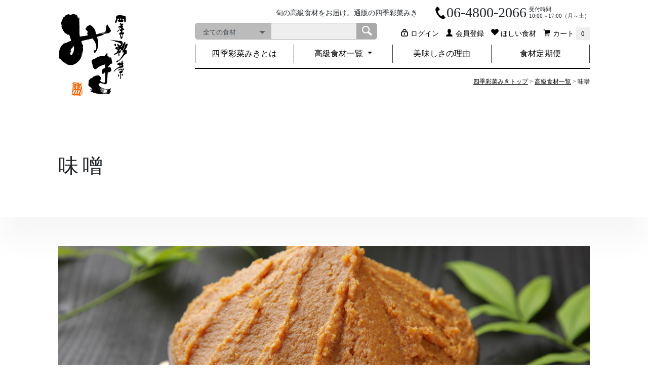

--- FILE ---
content_type: text/html; charset=UTF-8
request_url: https://shikisaisai.com/index.php/product/seasoning/miso
body_size: 11181
content:
<!doctype html>
<html lang="ja">
<head>
    <meta charset="utf-8">
    <meta http-equiv="x-ua-compatible" content="ie=edge">
            <title>調味料｜味噌｜高級食材宅配サービスの四季彩菜みき</title>
                    <meta name="description" content="味噌の食材一覧ページ。サービスの四季彩菜みき。旬の高級食材が通販で買える安心のショップです。四季を感じる、旬の美味しいこだわりぬいた食材をあなたの食卓にお届けします。はじめてのご利用様向けに「お試し定期宅配セット」もございます。">
                <meta name="keywords" content="調味料,味噌,高級食材,定期宅配,お試し,旬">
            <meta name="viewport" content="width=device-width, initial-scale=1, shrink-to-fit=no">
            <meta property="og:type" content="website">
            <meta property="og:title" content="調味料｜味噌｜高級食材宅配サービスの四季彩菜みき">
        <meta name="twitter:title" content="調味料｜味噌｜高級食材宅配サービスの四季彩菜みき">
                <meta property="og:image" content="https://shikisaisai.com/html/template/default/img/common/miki-ogp.png"/>
        <meta name="twitter:image" content="https://shikisaisai.com/html/template/default/img/common/miki-ogp.png">
        <meta property="og:url" content="https://shikisaisai.com/index.php/product/seasoning/miso">
    <meta property="og:description" content="味噌の食材一覧ページ。サービスの四季彩菜みき。旬の高級食材が通販で買える安心のショップです。四季を感じる、旬の美味しいこだわりぬいた食材をあなたの食卓にお届けします。はじめてのご利用様向けに「お試し定期宅配セット」もございます。">
    <meta name="twitter:card" content="summary">
    <meta name="twitter:site" content="website">
    <meta name="twitter:creator" content="HOOP">
    <meta name="twitter:description" content="味噌の食材一覧ページ。サービスの四季彩菜みき。旬の高級食材が通販で買える安心のショップです。四季を感じる、旬の美味しいこだわりぬいた食材をあなたの食卓にお届けします。はじめてのご利用様向けに「お試し定期宅配セット」もございます。">

    <link rel="apple-touch-icon" sizes="57x57" href="/html/template/default/img/common/favicon/apple-touch-icon-57x57.png">
    <link rel="apple-touch-icon" sizes="60x60" href="/html/template/default/img/common/favicon/apple-touch-icon-60x60.png">
    <link rel="apple-touch-icon" sizes="72x72" href="/html/template/default/img/common/favicon/apple-touch-icon-72x72.png">
    <link rel="apple-touch-icon" sizes="76x76" href="/html/template/default/img/common/favicon/apple-touch-icon-76x76.png">
    <link rel="apple-touch-icon" sizes="114x114" href="/html/template/default/img/common/favicon/apple-touch-icon-114x114.png">
    <link rel="apple-touch-icon" sizes="120x120" href="/html/template/default/img/common/favicon/apple-touch-icon-120x120.png">
    <link rel="apple-touch-icon" sizes="144x144" href="/html/template/default/img/common/favicon/apple-touch-icon-144x144.png">
    <link rel="apple-touch-icon" sizes="152x152" href="/html/template/default/img/common/favicon/apple-touch-icon-152x152.png">
    <link rel="apple-touch-icon" sizes="180x180" href="/html/template/default/img/common/favicon/apple-touch-icon-180x180.png">
    <link rel="icon" type="image/png" href="/html/template/default/img/common/favicon/favicon-32x32.png" sizes="32x32">
    <link rel="icon" type="image/png" href="/html/template/default/img/common/favicon/android-chrome-192x192.png" sizes="192x192">
    <link rel="icon" type="image/png" href="/html/template/default/img/common/favicon/favicon-96x96.png" sizes="96x96">

    <link href="https://fonts.googleapis.com/earlyaccess/hannari.css" rel="stylesheet"/>
    <link rel="stylesheet" href="https://stackpath.bootstrapcdn.com/bootstrap/4.1.1/css/bootstrap.min.css" integrity="sha384-WskhaSGFgHYWDcbwN70/dfYBj47jz9qbsMId/iRN3ewGhXQFZCSftd1LZCfmhktB" crossorigin="anonymous">
    <link rel="stylesheet" href="https://use.fontawesome.com/releases/v5.0.10/css/all.css" integrity="sha384-+d0P83n9kaQMCwj8F4RJB66tzIwOKmrdb46+porD/OvrJ+37WqIM7UoBtwHO6Nlg" crossorigin="anonymous">
        <link rel="stylesheet" href="/html/template/default/css/main.css">

    <script src="https://code.jquery.com/jquery-3.3.1.min.js" integrity="sha256-FgpCb/KJQlLNfOu91ta32o/NMZxltwRo8QtmkMRdAu8=" crossorigin="anonymous"></script>
    <script src="https://cdnjs.cloudflare.com/ajax/libs/popper.js/1.14.3/umd/popper.min.js" integrity="sha384-ZMP7rVo3mIykV+2+9J3UJ46jBk0WLaUAdn689aCwoqbBJiSnjAK/l8WvCWPIPm49" crossorigin="anonymous"></script>

                                    <!--Google｜リマーケティング Global site tag (gtag.js) - Google Ads: 776855843 -->
<script async src="https://www.googletagmanager.com/gtag/js?id=AW-776855843"></script>
<script>
  window.dataLayer = window.dataLayer || [];
  function gtag(){dataLayer.push(arguments);}
  gtag('js', new Date());

  gtag('config', 'AW-776855843');
</script>

<!-- Event snippet for SPタップCV conversion page
In your html page, add the snippet and call gtag_report_conversion when someone clicks on the chosen link or button. -->
<script>
function gtag_report_conversion(url) {
  var callback = function () {
    if (typeof(url) != 'undefined') {
      window.location = url;
    }
  };
  gtag('event', 'conversion', {
      'send_to': 'AW-776855843/a4jUCJWIsZABEKPCt_IC',
      'event_callback': callback
  });
  return false;
}
</script>
                <!-- Global site tag (gtag.js) - Google Analytics -->
<script async src="https://www.googletagmanager.com/gtag/js?id=UA-121797309-1"></script>
<script>
  window.dataLayer = window.dataLayer || [];
  function gtag(){dataLayer.push(arguments);}
  gtag('js', new Date());

  gtag('config', 'UA-121797309-1');
</script>
    
                
                <script>
            gtag('event', 'view_item_list', {
                "items": [
                                        {
                        "id": "171",
                        "name": "納豆味噌",
                        "list": "商品一覧",
                                                "category": "味噌",
                                                "list_position": 1,
                        "price": '972'
                    },                                        {
                        "id": "163",
                        "name": "鉄火みそ",
                        "list": "商品一覧",
                                                "category": "味噌",
                                                "list_position": 2,
                        "price": '1404'
                    },                                        {
                        "id": "57",
                        "name": "山椒味噌",
                        "list": "商品一覧",
                                                "category": "味噌",
                                                "list_position": 3,
                        "price": '972'
                    },                                        {
                        "id": "7",
                        "name": "寒仕込み 手作りみそ",
                        "list": "商品一覧",
                                                "category": "味噌",
                                                "list_position": 4,
                        "price": '2376'
                    }                                    ]
            });
        </script>
    
</head>
<body id="page_product_category" class="product_page">
                                <header class="mincho position-relative">
    <div class="container"> <!-- container -->
        <p class="logo position-absolute"><a href="https://shikisaisai.com/index.php/"><img src="/html/template/default/img/common/logo.png" alt=""></a></p>
        <div class="wrap">
                            <p class="fsizeS subtitle">旬の高級食材をお届け。通販の四季彩菜みき</p>
                        <div class="subtitle-tel mincho">
                <img src="/html/template/default/img/common/icn_tel.png">06-4800-2066
            </div>
            <div class="subtitle-tel2 mincho">
                受付時間<br>10:00～17:00（月～土）
            </div>

            <div id="sp_hum" class="d-block d-md-none">
                <a class="sp-tel" href="tel:0648002066" onclick="gtag('event', 'tel-tap', {'event_category': 'tel-cv','event_label': 'label'});gtag_report_conversion('tel:0648002066'); yahoo_report_conversion(undefined); return false;">
                    <img src="/html/template/default/img/common/icn_tel_sp.png">
                </a>
                <a class="menu-trigger" href="#">
                    <span></span>
                    <span></span>
                    <span></span>
                </a>
            </div>

            <div class="sub_nav"><!-- sub_nav -->

                <div class="search-box">
                    <form method="get" id="searchform" class="form-group navbar-form navbar-left float-left" action="/index.php/products/list">
                        <div class="input-group">
                            <label class="sel">
                                <select id="category_id" name="category_id" class="fsizeS form-control"><option value="">全ての食材</option><option value="1">肉類</option><option value="9">　自美恵(ジビエ)</option><option value="10">　牛</option><option value="40">　豚</option><option value="41">　鶏</option><option value="42">　その他・加工肉</option><option value="2">地方野菜</option><option value="11">　果菜</option><option value="12">　葉もの</option><option value="13">　根野菜</option><option value="15">　香味野菜</option><option value="16">　乾燥野菜</option><option value="17">　固定種</option><option value="18">　自然栽培</option><option value="43">　お野菜セット</option><option value="3">きのこ</option><option value="4">山菜</option><option value="5">魚介類</option><option value="21">　海</option><option value="22">　川・湖</option><option value="23">　干物・加工品・その他</option><option value="6">珍味</option><option value="7">調味料</option><option value="27">　塩</option><option value="26">　砂糖</option><option value="28">　酢・果汁</option><option value="29">　醤油</option><option value="30">　味噌</option><option value="31">　薬味</option><option value="45">　油・オイル</option><option value="32">　その他</option><option value="8">その他</option><option value="39">　いろいろ</option><option value="38">　ジュース</option><option value="37">　お水</option><option value="36">　お茶</option><option value="35">　お豆腐</option><option value="44">　麺類</option><option value="34">　お米</option><option value="33">　卵</option></select>
                            </label>
                            <input type="search" id="name" name="name" maxlength="50" size="10px" class="form-control" />
                            <span class="input-group-btn">
                                <button type="submit" class="btn btn-link p-0 m-0"><img src="/html/template/default/img/common/icn_search_pc.png"></button>
                            </span>
                        </div><!-- /input-group -->
                    </form>
                </div>
                <ul class="nav justify-content-md-end fsizeS">
                    <li class="nav-item d-block d-md-none search-icon">
                        <a class="nav-link search" href="#"><i class="icn_search" aria-hidden="true"></i>商品検索</a>
                        <a class="nav-link search-close" href="#"><i class="fas fa-times" aria-hidden="true"></i> 閉じる </a>
                    </li>
                                            <li class="nav-item">
                            <a class="nav-link" href="https://shikisaisai.com/index.php/mypage/login"><i class="icn_login" aria-hidden="true"></i>ログイン</a>
                        </li>
                        <li class="nav-item">
                            <a class="nav-link" href="https://shikisaisai.com/index.php/entry"><i class="icn_regist" aria-hidden="true"></i>会員登録</a>
                        </li>
                                        <li class="nav-item">
                        <a class="nav-link" href="https://shikisaisai.com/index.php/mypage/favorite"><i class="icn_favorite" aria-hidden="true"></i>ほしい食材</a>
                    </li>
                    <li class="nav-item">
                        <a class="nav-link cart-btn" href="https://shikisaisai.com/index.php/cart"><i class="icn_cart" aria-hidden="true"></i>カート
                            <small>0</small>
                        </a>
                    </li>
                </ul>
            </div><!-- END sub_nav -->


            <nav class="gnavi"><!-- nav d-none d-md-inline-->
                <ul class="nav justify-content-end fsizeM border-bottom border-dark w-100 ">
                    <li class="nav-item border-left border-dark">
                        <a class="nav-link" href="https://shikisaisai.com/index.php/about">四季彩菜みきとは</a>
                    </li>
                    <li class="nav-item border-left border-dark luxury">
                        <div class="dropdown">
                            <a class="nav-link dropdown-toggle sp_none" href="https://shikisaisai.com/index.php/products">高級食材一覧 <span class="caret"></span></a>

                            <div class="pc_none">
                                <button class="btn btn-default dropdown-toggle bg-white" type="button" id="dropdownMenu" data-toggle="dropdown" style="font-size: 13px;">
                                    高級食材一覧 <span class="caret"></span>
                                </button>
                            </div>

                            <div class="dropdown-menu">
                                <div class="dropdown-inner">
                                    <p class="pc_none" style="background: #fff;">
                                        <a href="https://shikisaisai.com/index.php/products">
                                            高級食材一覧
                                        </a>
                                    </p>

                                    
                                                                                    <div>
                                                <p>
                                                    <a href="https://shikisaisai.com/index.php/product/meet">肉類</a>
                                                </p>
                                                <p class="pc">
                                                    <a href="https://shikisaisai.com/index.php/product/meet">
                                                        <img src="/html/template/default/img/common/nav/luxuryf_nav01.png" alt="" class="w-100">
                                                    </a>
                                                </p>
                                                <ul>
                                                                                                                                                                                                                            <li><a href="https://shikisaisai.com/index.php/product/meet/jibie">自美恵(ジビエ)</a></li>
                                                                                                                    <li><a href="https://shikisaisai.com/index.php/product/meet/cow">牛</a></li>
                                                                                                                    <li><a href="https://shikisaisai.com/index.php/product/meet/pig">豚</a></li>
                                                                                                                    <li><a href="https://shikisaisai.com/index.php/product/meet/chicken">鶏</a></li>
                                                                                                                    <li><a href="https://shikisaisai.com/index.php/product/meet/processed">その他・加工肉</a></li>
                                                                                                                                                            </ul>
                                            </div>
                                        
                                    
                                                                                    <div>
                                                <p>
                                                    <a href="https://shikisaisai.com/index.php/product/vegetables">地方野菜</a>
                                                </p>
                                                <p class="pc">
                                                    <a href="https://shikisaisai.com/index.php/product/vegetables">
                                                        <img src="/html/template/default/img/common/nav/luxuryf_nav02.png" alt="" class="w-100">
                                                    </a>
                                                </p>
                                                <ul>
                                                                                                                                                                                                                            <li><a href="https://shikisaisai.com/index.php/product/vegetables/fruit">果菜</a></li>
                                                                                                                    <li><a href="https://shikisaisai.com/index.php/product/vegetables/leaf">葉もの</a></li>
                                                                                                                    <li><a href="https://shikisaisai.com/index.php/product/vegetables/root">根野菜</a></li>
                                                                                                                    <li><a href="https://shikisaisai.com/index.php/product/vegetables/flavored">香味野菜</a></li>
                                                                                                                    <li><a href="https://shikisaisai.com/index.php/product/vegetables/dried">乾燥野菜</a></li>
                                                                                                                    <li><a href="https://shikisaisai.com/index.php/product/vegetables/fixed-species">固定種</a></li>
                                                                                                                    <li><a href="https://shikisaisai.com/index.php/product/vegetables/natural">自然栽培</a></li>
                                                                                                                    <li><a href="https://shikisaisai.com/index.php/product/vegetables/%E9%87%8E%E8%8F%9C">お野菜セット</a></li>
                                                                                                                                                            </ul>
                                            </div>
                                        
                                    
                                                                                    <div>
                                                <p>
                                                    <a href="https://shikisaisai.com/index.php/product/mushroom">きのこ</a>
                                                </p>
                                                <p class="pc">
                                                    <a href="https://shikisaisai.com/index.php/product/mushroom">
                                                        <img src="/html/template/default/img/common/nav/luxuryf_nav03.png" alt="" class="w-100">
                                                    </a>
                                                </p>
                                                <ul>
                                                                                                                                                                <li><a href="https://shikisaisai.com/index.php/product/mushroom">きのこ</a></li>
                                                                                                    </ul>
                                            </div>
                                        
                                    
                                                                                    <div>
                                                <p>
                                                    <a href="https://shikisaisai.com/index.php/product/wild-plants">山菜</a>
                                                </p>
                                                <p class="pc">
                                                    <a href="https://shikisaisai.com/index.php/product/wild-plants">
                                                        <img src="/html/template/default/img/common/nav/luxuryf_nav04.png" alt="" class="w-100">
                                                    </a>
                                                </p>
                                                <ul>
                                                                                                                                                                <li><a href="https://shikisaisai.com/index.php/product/wild-plants">山菜</a></li>
                                                                                                    </ul>
                                            </div>
                                        
                                    
                                                                                    <div>
                                                <p>
                                                    <a href="https://shikisaisai.com/index.php/product/seafood">魚介類</a>
                                                </p>
                                                <p class="pc">
                                                    <a href="https://shikisaisai.com/index.php/product/seafood">
                                                        <img src="/html/template/default/img/common/nav/luxuryf_nav05.png" alt="" class="w-100">
                                                    </a>
                                                </p>
                                                <ul>
                                                                                                                                                                                                                            <li><a href="https://shikisaisai.com/index.php/product/seafood/ocean">海</a></li>
                                                                                                                    <li><a href="https://shikisaisai.com/index.php/product/seafood/river-lake">川・湖</a></li>
                                                                                                                    <li><a href="https://shikisaisai.com/index.php/product/seafood/dried-fish">干物・加工品・その他</a></li>
                                                                                                                                                            </ul>
                                            </div>
                                        
                                    
                                                                                    <div>
                                                <p>
                                                    <a href="https://shikisaisai.com/index.php/product/delicacy">珍味</a>
                                                </p>
                                                <p class="pc">
                                                    <a href="https://shikisaisai.com/index.php/product/delicacy">
                                                        <img src="/html/template/default/img/common/nav/luxuryf_nav06.png" alt="" class="w-100">
                                                    </a>
                                                </p>
                                                <ul>
                                                                                                                                                                <li><a href="https://shikisaisai.com/index.php/product/delicacy">珍味</a></li>
                                                                                                    </ul>
                                            </div>
                                        
                                    
                                                                                    <div>
                                                <p>
                                                    <a href="https://shikisaisai.com/index.php/product/seasoning">調味料</a>
                                                </p>
                                                <p class="pc">
                                                    <a href="https://shikisaisai.com/index.php/product/seasoning">
                                                        <img src="/html/template/default/img/common/nav/luxuryf_nav07.png" alt="" class="w-100">
                                                    </a>
                                                </p>
                                                <ul>
                                                                                                                                                                                                                            <li><a href="https://shikisaisai.com/index.php/product/seasoning/salt">塩</a></li>
                                                                                                                    <li><a href="https://shikisaisai.com/index.php/product/seasoning/sugar">砂糖</a></li>
                                                                                                                    <li><a href="https://shikisaisai.com/index.php/product/seasoning/vinegar-juice">酢・果汁</a></li>
                                                                                                                    <li><a href="https://shikisaisai.com/index.php/product/seasoning/soy-sauce">醤油</a></li>
                                                                                                                    <li><a href="https://shikisaisai.com/index.php/product/seasoning/miso">味噌</a></li>
                                                                                                                    <li><a href="https://shikisaisai.com/index.php/product/seasoning/spice">薬味</a></li>
                                                                                                                    <li><a href="https://shikisaisai.com/index.php/product/seasoning/%E6%B2%B9%E3%83%BB%E3%82%AA%E3%82%A4%E3%83%AB">油・オイル</a></li>
                                                                                                                    <li><a href="https://shikisaisai.com/index.php/product/seasoning/other">その他</a></li>
                                                                                                                                                            </ul>
                                            </div>
                                        
                                    
                                                                                    <div>
                                                <p>
                                                    <a href="https://shikisaisai.com/index.php/product/other">その他</a>
                                                </p>
                                                <p class="pc">
                                                    <a href="https://shikisaisai.com/index.php/product/other">
                                                        <img src="/html/template/default/img/common/nav/luxuryf_nav08.png" alt="" class="w-100">
                                                    </a>
                                                </p>
                                                <ul>
                                                                                                                                                                                                                            <li><a href="https://shikisaisai.com/index.php/product/other/various">いろいろ</a></li>
                                                                                                                    <li><a href="https://shikisaisai.com/index.php/product/other/juice">ジュース</a></li>
                                                                                                                    <li><a href="https://shikisaisai.com/index.php/product/other/water">お水</a></li>
                                                                                                                    <li><a href="https://shikisaisai.com/index.php/product/other/tea">お茶</a></li>
                                                                                                                    <li><a href="https://shikisaisai.com/index.php/product/other/tofu">お豆腐</a></li>
                                                                                                                    <li><a href="https://shikisaisai.com/index.php/product/other/%E9%BA%BA%E9%A1%9E">麺類</a></li>
                                                                                                                    <li><a href="https://shikisaisai.com/index.php/product/other/rice">お米</a></li>
                                                                                                                    <li><a href="https://shikisaisai.com/index.php/product/other/egg">卵</a></li>
                                                                                                                                                            </ul>
                                            </div>
                                        
                                                                    </div>
                            </div>
                        </div>
                    </li>
                                                                                                    <li class="nav-item border-left border-dark">
                        <a class="nav-link" href="https://shikisaisai.com/index.php/reason">美味しさの理由</a>
                    </li>
                    <li class="nav-item border-left border-right border-dark">
                        <a class="nav-link" href="https://shikisaisai.com/index.php/regular">食材定期便</a>
                    </li>
                </ul>
            </nav><!-- END nav -->
        </div><!-- END wrap -->
    </div><!-- END container -->
</header>
            
    
<section id="home" class="theme_main_only">
            
            
            
        <div id="topicpath" class="container">
        <div class="row">
            <ul class="list-inline">
                <li class="list-inline-item"><a href="https://shikisaisai.com/index.php/">四季彩菜みきトップ</a></li>
                <li class="list-inline-item">> <a href="https://shikisaisai.com/index.php/products">高級食材一覧</a></li>
                                    <li class="list-inline-item">> 味噌</li>
                            </ul>
        </div>
    </div>

    <div id="page_title">
        <div class="container mincho"><!-- container-->
                            <h1>味噌</h1>
                <p></p>
                    </div>
    </div>

    <section id="list">
        <div class="container">
                            <form name="form1" id="form1" method="get" action="?">
                    <input type="hidden" id="mode" name="mode" />                                                                                                                                                                                                                                                                                                                                                                                                                                                                                                                                                                                                                                                                                                                                                                                                                                                        <input type="hidden" value="" id="category_id" name="category_id" /><input type="hidden" id="name" name="name" maxlength="50" />                                            <input type="hidden" value="15" id="disp_number" name="disp_number" />
                                                                                                                                <input type="hidden" value="2" id="orderby" name="orderby" />
                                                                                    <input type="hidden" id="pageno" name="pageno" />
                </form>
                                    <div class="fade-up">
                        <p class="pt-5">
                                                                                                                                                                        <img src="/html/template/default/img/product/category_30.jpg" alt="" class="w-100">
                        </p>
                        <p>味噌は古くから伝えられ、味噌汁、田楽、味噌漬けなど様々な料理に使われ、日本の食卓には欠かせない発酵食品です。
自然栽培の大豆使用の「寒仕込み味噌」や、仕込み芥子糀に麻の実をあしらった無添加自然食の「あけがらし」など、さまざまな味噌を取り扱っております。</p>
                    </div>
                
                                    <div class="sort_01">
                        <form name="page_navi_top" action="?">
                            <strong>並び順：</strong>
                            <span class="order">
                                <select id="" name="orderby" onchange="javascript:fnChangeOrderBy(this.value);" class="form-control"><option value="2">新着順</option><option value="1">価格が安い順</option><option value="3">価格が高い順</option></select>
                            </span>
                            <span class="disp">
                                <select id="" name="disp_number" onchange="javascript:fnChangeDispNumber(this.value);" class="form-control"><option value="15">15件</option><option value="30">30件</option><option value="50">50件</option></select>
                            </span>
                        </form>
                    </div>

                    <div id="product-list" class="fsizeM fade-up item_list">

                                                    <div class="row item mb-2 item_list-box">
                                <a href="https://shikisaisai.com/index.php/products/detail/171" class="col-md-4 col-12 pl-0">
                                    <p class="product-image">
                                                                                <img src="/resize.php?path=/html/upload/save_image/0527132032_5ceb6590dab48.jpg" alt="納豆味噌">
                                    </p>
                                </a>
                                <dl class="col-md-8 col-12 list pr-0 pl-0 pl-md-3">
                                    <dt class="border-bottom pb-2 mb-2">
                                                                                <a href="https://shikisaisai.com/index.php/products/detail/171">
                                            納豆味噌｜500g                                        </a>
                                    </dt>
                                    <dd class="fsizeM">
                                                                                    納豆味噌は、金山寺味噌に似ていますが、それよりも粘りがあり、生姜や昆布が入っていますのでやや甘口であっさりとした味わいでとても美味しいです。<br />
もろみの様にアツアツご飯や胡瓜、豆腐に乗せたり、ひき肉と...
                                                                            </dd>
                                    <dd class="fsizeS product-category">商品カテゴリー：
                                                                                                                                                                                                                                                                                                        <a href="https://shikisaisai.com/index.php/product/seasoning">調味料</a>
                                                                                         >                                                                                                                                                                                 <a href="https://shikisaisai.com/index.php/product/seasoning/miso">味噌</a>
                                                                                                                                                                    </dd>
                                    <dd class="font-weight-bold border-bottom pb-2 mb-0">価格：
                                                                                                                                    972円 (税込)
                                                                                                                        </dd>
                                    <dd>
                                        <a href="https://shikisaisai.com/index.php/products/detail/171" class="btn btn-dark float-right text-light">詳しく見る</a>
                                    </dd>
                                </dl>
                            </div>
                                                    <div class="row item mb-2 item_list-box">
                                <a href="https://shikisaisai.com/index.php/products/detail/163" class="col-md-4 col-12 pl-0">
                                    <p class="product-image">
                                                                                <img src="/resize.php?path=/html/upload/save_image/0421150017_607fbf711d834.jpg" alt="鉄火みそ">
                                    </p>
                                </a>
                                <dl class="col-md-8 col-12 list pr-0 pl-0 pl-md-3">
                                    <dt class="border-bottom pb-2 mb-2">
                                                                                <a href="https://shikisaisai.com/index.php/products/detail/163">
                                            鉄火みそ｜300g【宮崎】                                        </a>
                                    </dt>
                                    <dd class="fsizeM">
                                                                                    鉄火みそは、和え物や焼き物などに如何でしょうか。アツアツご飯との相性も抜群です。<br />
<br />
原材料：唐辛子、いりこ、茄子、玉葱、にら、サラダ油、砂糖、蜂蜜
                                                                            </dd>
                                    <dd class="fsizeS product-category">商品カテゴリー：
                                                                                                                                                                                                                                                                                                        <a href="https://shikisaisai.com/index.php/product/seasoning">調味料</a>
                                                                                         >                                                                                                                                                                                 <a href="https://shikisaisai.com/index.php/product/seasoning/miso">味噌</a>
                                                                                                                                                                    </dd>
                                    <dd class="font-weight-bold border-bottom pb-2 mb-0">価格：
                                                                                                                                    1,404円 (税込)
                                                                                                                        </dd>
                                    <dd>
                                        <a href="https://shikisaisai.com/index.php/products/detail/163" class="btn btn-dark float-right text-light">詳しく見る</a>
                                    </dd>
                                </dl>
                            </div>
                                                    <div class="row item mb-2 item_list-box">
                                <a href="https://shikisaisai.com/index.php/products/detail/57" class="col-md-4 col-12 pl-0">
                                    <p class="product-image">
                                                                                <img src="/resize.php?path=/html/upload/save_image/0217131037_602c973db506b.jpg" alt="山椒味噌">
                                    </p>
                                </a>
                                <dl class="col-md-8 col-12 list pr-0 pl-0 pl-md-3">
                                    <dt class="border-bottom pb-2 mb-2">
                                                                                <a href="https://shikisaisai.com/index.php/products/detail/57">
                                            山椒味噌｜90g【和歌山】                                        </a>
                                    </dt>
                                    <dd class="fsizeM">
                                                                                    かんじゃ山椒園は、紀州有田川に沿った山間部にあります。ここは古くから山椒の栽培が行われ、「ぶどう山椒」の発祥とされる地域です。山椒味噌は、紀州有田川町特産の大粒で香りがいい「ぶどう山椒」を紀州湯浅の醸...
                                                                            </dd>
                                    <dd class="fsizeS product-category">商品カテゴリー：
                                                                                                                                                                                                                                                                                                        <a href="https://shikisaisai.com/index.php/product/seasoning">調味料</a>
                                                                                         >                                                                                                                                                                                 <a href="https://shikisaisai.com/index.php/product/seasoning/miso">味噌</a>
                                                                                                                                                                    </dd>
                                    <dd class="font-weight-bold border-bottom pb-2 mb-0">価格：
                                                                                                                                    972円 (税込)
                                                                                                                        </dd>
                                    <dd>
                                        <a href="https://shikisaisai.com/index.php/products/detail/57" class="btn btn-dark float-right text-light">詳しく見る</a>
                                    </dd>
                                </dl>
                            </div>
                                                    <div class="row item mb-2 item_list-box">
                                <a href="https://shikisaisai.com/index.php/products/detail/7" class="col-md-4 col-12 pl-0">
                                    <p class="product-image">
                                                                                <img src="/resize.php?path=/html/upload/save_image/0224145643_6035ea9bbcbaa.jpg" alt="寒仕込み 手作りみそ">
                                    </p>
                                </a>
                                <dl class="col-md-8 col-12 list pr-0 pl-0 pl-md-3">
                                    <dt class="border-bottom pb-2 mb-2">
                                                                                <a href="https://shikisaisai.com/index.php/products/detail/7">
                                            寒仕込み 手作りみそ｜900g【北海道】                                        </a>
                                    </dt>
                                    <dd class="fsizeM">
                                                                                    生産者の方は「自然尊重」を基本理念とし、農薬・化学肥料は使わずに、自然堆肥以外のいささかの不純物も混ぜない農法で農業をされています。土を尊び、土を愛し、土を清浄することによって、土が本来持っている力を...
                                                                            </dd>
                                    <dd class="fsizeS product-category">商品カテゴリー：
                                                                                                                                                                                                                                                                                                        <a href="https://shikisaisai.com/index.php/product/seasoning">調味料</a>
                                                                                         >                                                                                                                                                                                 <a href="https://shikisaisai.com/index.php/product/seasoning/miso">味噌</a>
                                                                                                                                                                    </dd>
                                    <dd class="font-weight-bold border-bottom pb-2 mb-0">価格：
                                                                                                                                    2,376円 (税込)
                                                                                                                        </dd>
                                    <dd>
                                        <a href="https://shikisaisai.com/index.php/products/detail/7" class="btn btn-dark float-right text-light">詳しく見る</a>
                                    </dd>
                                </dl>
                            </div>
                        
                    </div><!--END row-->


                                    

            
        </div><!--END container-->
    </section>


            
            
                                    <section id="concept_copy" class="position-relative fade-up">
    <p class="pt-5">
        <img class="d-none d-md-inline copyimg_pc" src="/html/template/default/img/top/concept_copy.png" alt="">
        <img class="d-inline d-md-none copyimg" src="/html/template/default/img/top/concept_copy_sp.png" alt="">
    </p>

    <div>
        <a href="https://shikisaisai.com/index.php/about" class="d-block text-center py-3 position-absolute">
            <img class="d-none d-md-inline" src="/html/template/default/img/top/concept_copy_btn.png" alt="">
            <img class="d-inline d-md-none btnimg" src="/html/template/default/img/top/concept_copy_sp_btn.png" alt="">
        </a>
    </div>
</section>
                <section id="annotation" class=" fade-up">
    <div class="container">
        <!-- container -->
        <div class="row">

            <div class="col-md-4">
                <h5 class="mincho fsizeLL">返品について</h5>
                <dl>
                    <dt class="fsizeL mt-2">返品期限</dt>
                    <dd class="fsizeM">商品到着後7日以内とさせていただきます。</dd>

                    <dt class="fsizeL mt-2">返品送料</dt>
                    <dd class="fsizeM">商品の性質上、原則ご返品はお受けしておりません。ただし、商品の不備/不良に該当いたします場合は、ご返品に掛かります送料は当店にてご負担いたしますのでご安心ください。</dd>
                </dl>
            </div>

            <div class="col-md-4">
                <h5 class="mincho fsizeLL">お支払い方法</h5>
                <dl>
                    <dt class="fsizeL mt-2">クレジット</dt>
                    <dd><img src="/html/template/default/img/common/credit.jpg" alt=""></dd>

                    <dt class="fsizeL mt-2">商品代引き（クロネコヤマト）</dt>
                    <dt class="fsizeL mt-2 d-none">コンビニ</dt>
                    <dt class="fsizeL mt-2 d-none">銀行振り込み</dt>
                </dl>
            </div>

            <div class="col-md-4">
                <h5 class="mincho fsizeLL">配送方法・送料について</h5>
                <dl>
                    <dt class="fsizeL mt-2">ヤマト運輸</dt>
                    <dd>
                        常温商品の送料（普通便送料）<br>
                        1梱包につき900円<br>※北海道・沖縄県は+700円
                    </dd>
                    <dd>
                        冷蔵・冷凍商品の送料（クール便送料）<br>
                        1梱包につき1200円<br>※北海道・沖縄県は+700円
                        
                    </dd>
                </dl>
            </div>

        </div>
        <!--END container -->
    </div>

</section>
                <section id="sns" class="mt-5 py-5 fade-up">
    <div class="container">
        <!-- container -->
        <div class="row">
            <script>
                $(function() {
                    $.getJSON('https://shikisaisai.com/index.php/instagram', {'count': 6}, function(insta) {
                        $.each(insta.response.data, function(photos, src) {
                            $('<div class="col-4 mb-4"><a href="' + src.link + '" target="_blank"><img class="w-100" src="' + src.images.standard_resolution.url + '"></a></div>').appendTo('#js-instalib');
                        });
                    });
                });
            </script>
            <div class="col-12 col-lg-6 snsblock_instagram">
                <h5 class="mincho">Instagram</h5>
                <div id="js-instalib" class="row"></div>
            </div>
            <div class="col-12 col-md-6 text-center snsblock_facebook">
                <h5 class="mincho">FACEBOOK</h5>
                <iframe class="d-none d-md-block" src="https://www.facebook.com/plugins/page.php?href=https%3A%2F%2Fwww.facebook.com%2Fshikisaisai.miki%2F&tabs=timeline&width=500&height=500&small_header=false&adapt_container_width=true&hide_cover=false&show_facepile=true&appId"
                        width="100%" height="330" style="border:none;overflow:hidden" scrolling="no" frameborder="0" allowTransparency="true" allow="encrypted-media"></iframe>
                <iframe class="d-inline d-md-none" src="https://www.facebook.com/plugins/page.php?href=https%3A%2F%2Fwww.facebook.com%2Fshikisaisai.miki%2F&tabs=timeline&width=300&height=370&small_header=false&adapt_container_width=true&hide_cover=false&show_facepile=true&appId"
                        width="300" height="330" style="border:none;overflow:hidden" scrolling="no" frameborder="0" allowTransparency="true" allow="encrypted-media"></iframe>
            </div>
        </div>
    </div>
</section>

    
                </section>

                    <footer class="mt-5 text-center text-md-left fade-up">
    <div class="container">
        <!-- container -->
        <div class="row">

            <div class="col-md-2">
                <p class="foot_logo"><img src="/html/template/default/img/common/footer_logo.png" alt=""></p>
            </div>

            <div class="foot_nav col-md-6 row">
                <div class="col-6 col-md-6 pl-md-3 pl-lg-4">
                    <ul class="fsizeM p-0 left">
                        <li><a href="https://shikisaisai.com/index.php/about">四季彩菜みきとは</a></li>
                        <li><a href="https://shikisaisai.com/index.php/products">食材一覧</a></li>
                        <li><a href="https://shikisaisai.com/index.php/reason">美味しさの理由</a></li>
                        <li><a href="https://shikisaisai.com/index.php/regular">定期食材宅配</a></li>
                        <li><a href="https://shikisaisai.com/index.php/trial">食材宅配お試しセット</a></li>
                        <!--<li><a href="/blog/">四季彩菜みき便り</a></li>-->
                        <li><a href="https://shikisaisai.com/index.php/site-map">サイトマップ</a></li>
                    </ul>
                </div>

                <div class="col-6 col-md-6">
                    <ul class="fsizeM p-0 right">
                        <li><a href="https://shikisaisai.com/index.php/mypage">マイアカウント</a></li>
                        <li><a href="https://shikisaisai.com/index.php/contact">お問い合わせ</a></li>
                        <li><a href="https://shikisaisai.com/index.php/cooking">お料理セット</a></li>
                        <li><a href="https://shikisaisai.com/index.php/privacy">プライバシーポリシー</a></li>
                        <li><a href="https://shikisaisai.com/index.php/business#payment">お支払い方法について</a></li>
                        <li><a href="https://shikisaisai.com/index.php/business#delivery">配送方法・送料について</a></li>
                        <li><a href="https://shikisaisai.com/index.php/business">特定商取引法に基づく表記</a></li>
                    </ul>
                </div>

            </div>

            <div class="tenpo col-12 col-md-4 border-md-left pl-md-4">
                <dl>
                    <dt>四季彩菜みき</dt>
                    <dd>〒530-0036<br>大阪市北区与力町7-9 グロリア与力1階</dd>
                </dl>
                <p>電話でのお問い合わせ・ご注文はこちら</p>
                <p class="tel mincho"><a href="tel:0648002066" onclick="gtag('event', 'tel-tap', {'event_category': 'tel-cv','event_label': 'label'});gtag_report_conversion('tel:0648002066'); yahoo_report_conversion(undefined); return false;">TEL.06-4800-2066</a></p>
                <p>受付時間　10:00～17:00（月～土）<br>定休日　日曜・祝日・お盆・年末年始</p>
                <p></p>
                <p><img src="/html/template/default/img/common/footer_goals.jpg" alt=""></p>
            </div>

        </div>
    </div><!--END container -->

    <p class="copy text-center fsizeS text-muted mt-5">&copy 四季彩菜みき All Rights Reserved.</p>
</footer>
    
    
<div class="overlay"></div>

<script src="https://stackpath.bootstrapcdn.com/bootstrap/4.1.1/js/bootstrap.min.js" integrity="sha384-smHYKdLADwkXOn1EmN1qk/HfnUcbVRZyYmZ4qpPea6sjB/pTJ0euyQp0Mk8ck+5T" crossorigin="anonymous"></script>
<script src="https://cdnjs.cloudflare.com/ajax/libs/object-fit-images/3.2.4/ofi.min.js"></script>
<script src="/html/template/default/js/function.js"></script>
<script src="/html/template/default/js/eccube.js"></script>
<script>
    $(function() {
        objectFitImages('.product-image img');

        var w = $(window).width();
        if (w < 767.98) {
            $('nav').css('display', 'none');
        }
        $(".menu-trigger").click(function() {
            $(this).toggleClass("active");
            $('nav').slideToggle();
        });
        $(".dropdown-toggle,.dropdown-menu").hover(function() {
            // $(this).toggleClass("active");
            $('.dropdown-menu').addClass("show");
            $('.dropdown-toggle').addClass("show");
        }, function() {
            // $(this).toggleClass("active");
            $('.dropdown-menu').removeClass("show");
            $('.dropdown-toggle').removeClass("show");
        });

        $(".dropdown-toggle").on('click', function() {
            $('.dropdown-menu').toggleClass("show");
            $('.dropdown-toggle').toggleClass("show");
        });

        $(".search-icon").on('click', function() {
            $("header .search-box").slideToggle();
            $(this).toggleClass('is-active');
        });

        $.ajax({
            url: '/html/template/default/img/common/svg.html',
            type: 'GET',
            dataType: 'html',
        }).done(function(data) {
            $('body').prepend(data);
        }).fail(function(data) {
        });

        // fade-up
        // Androidはfade-upをやめる
                var
            select = '.fade-up',
            //onClass = 'is-state_scroll',
            selectT = [],
            winT = 0,
            mgT = 0,
            timer = null
        ;
        scrollFnc();
        //（scrollFnc()はスクロール位置が要素より上の場合は処置されない）
        $(window).on('scroll', function() {　//←スクロール実行
            if (timer !== false) clearTimeout(timer);
            timer = setTimeout(function() {　//←スクロール毎に処理の負担を下げてます
                scrollFnc();
            }, 10);
        });
        

        function scrollFnc() {
            winT = $(window).scrollTop();
            mgT = ($(window).height() * (3 / 4));

            $(select).each(function(index) {
                selectT[index] = $(this).offset().top;

                if ($(this).offset().top < winT + mgT) {　//←スクロール位置が画面3.8/4付近に要素が来たら実行
                    $(this).css({
                        'opacity': '1',
                        'transform': 'translateY(0px)'
                    });
                    //$(this).addClass(onClass);
                }
            });
        }

        $(document).ready(function() {
            var app = {
                init: {
                    scrollTop: 0
                },
                stickynavi: {}
            };

            /**
             * @CSS file
             * #stage>.header.stickynavi { padding-bottom: 35px;}
             * #stage>.header.stickynavi h1{position: fixed;top: 0;}
             * #stage>.header.stickynavi #head_menu{position: fixed;top: 0; margin:0;}
             */
            app.stickynavi.adjustoffsetTop = $("header").height();
            app.stickynavi.adjustoffsetTopSP = 0;
            app.stickynavi.adjustoffsetLeft = $("header .container").offset().left;
            app.stickynavi.$targetparent = $("header");

            app.stickynavi.runSticky = function() {
                if (w < 767.98) {
                    var adjustoffsetTop = app.stickynavi.adjustoffsetTopSP;
                } else {
                    var adjustoffsetTop = app.stickynavi.adjustoffsetTop;
                }
                if (adjustoffsetTop < app.init.scrollTop) {
                    // app.stickynavi.$targetparent.addClass("stickynavi");
                    $("body").addClass("js_sticky");
                    $(".headernav ol").css({
                        "padding-left": app.stickynavi.adjustoffsetLeft
                    });
                } else {
                    // app.stickynavi.$targetparent.removeClass("stickynavi");
                    $("body").removeClass("js_sticky");
                    $(".headernav ol").removeAttr("style");
                }
            };
            app.stickynavi.runSticky();

            $(window).on("scroll", function() {
                app.init.scrollTop = $(window).scrollTop();
                app.stickynavi.runSticky();
            });
            $(window).on("resize", function() {
                app.init.scrollTop = $(window).scrollTop();
                app.stickynavi.adjustoffsetLeft = $("header").offset().left;
                app.stickynavi.runSticky();
            });
        });
    }(jQuery));

</script>
    <script src="/html/template/default/js/vendor/infinite-scroll.pkgd.min.js"></script>
    <script>
        // 並び順を変更
        function fnChangeOrderBy(orderby) {
            eccube.setValue('orderby', orderby);
            eccube.setValue('pageno', 1);
            eccube.submitForm();
        }

        // 表示件数を変更
        function fnChangeDispNumber(dispNumber) {
            eccube.setValue('disp_number', dispNumber);
            eccube.setValue('pageno', 1);
            eccube.submitForm();
        }

        //並び順のセレクトボックスをリスト形式に変更
        $options = $('.order select[name=orderby] option');
        $options.each(function(idx, ele) {
            var $orderEle = $('<a href="#">').attr('onclick', 'javascript:fnChangeOrderBy(' + $(ele).val() + ')').html($(ele).text());
            if ($(ele).attr('selected')) {
                $orderEle.addClass('active');
            }
            $orderEle.appendTo($('span.order'));
            if (idx == $options.length - 1) {
                if (!$('span.order a').hasClass('active')) {
                    $('span.order a').first().addClass('active');
                }
                $('span.order select').remove();
            }
        });

        $(function() {
            if ($('#pagination_wrap .page-next').length) {
                $('#product-list').infiniteScroll({
                    path: '#pagination_wrap .page-next',
                    append: '.item_list-box',
                    button: '.view-more-button',
                    scrollThreshold: false,
                    status: '.page-load-status',
                    hideNav: '#pagination_wrap',
                    history: false
                });
            }
        });

    </script>
</body>
</html>


--- FILE ---
content_type: text/css
request_url: https://shikisaisai.com/html/template/default/css/main.css
body_size: 23509
content:
/********************************************

全体共通

********************************************/

body {
    font-family: 'Quicksand', "游ゴシック体", "Yu Gothic", YuGothic, "ヒラギノ角ゴシック Pro", "Hiragino Kaku Gothic Pro", 'メイリオ', Meiryo, Osaka, "ＭＳ Ｐゴシック", "MS PGothic", sans-serif;
    animation: fadeIn 2s ease 0s 1 normal;
    -webkit-animation: fadeIn 2s ease 0s 1 normal;
    line-height: 1.8;
}

.sp_none {
}

.pc_none {
    display: none;
}

.slick-slide {

    /*margin-top: 40px;margin-bottom:20px;*/
}


#aboutcont a{
    color: #fff!important;
    text-decoration-line: underline!important;
    font-weight: bold;
}



@media (max-width: 767.98px) {
    .sp_none {
        display: none;
    }

    .pc_none {
        display: block;
    }
}

@keyframes fadeIn {
    0% {
        opacity: 0
    }
    100% {
        opacity: 1
    }
}

@-webkit-keyframes fadeIn {
    0% {
        opacity: 0
    }
    100% {
        opacity: 1
    }
}

/* svg icon */
#svgicon {
    display: block;
    width: 0;
    height: 0;
    overflow: hidden;
}

.cb {
    display: inline-block;
    width: 1em;
    height: 1em;
    vertical-align: middle;
    fill: currentColor;
}

.cb-images {
    width: 1.125em;
}

.icon-bg {
    fill: #d4d4d5;
}

.icon-with-bg {
    fill: #fff;
}

/* btn_circle */

.btn_circle {
    border: 0 none;
    padding: 0;
    margin: 0;
    text-shadow: none;
    box-shadow: none;
    border-radius: 50%;
    color: #fff;
    background: #B8BEC4;
    cursor: pointer;
    width: 40px !important;
    height: 40px !important;
    line-height: 40px;
    vertical-align: middle;
}

.btn_circle .cb {
    font-size: 24px;
    position: relative;
    top: -1px;
}

.btn_circle:hover {
    opacity: 0.8;
}

/* icon_close */

.icon_close {
    /* container for the X icon */
    position: absolute;
    height: 100%;
    width: 50px;
    top: 0;
    left: 0;
}

.icon_close::before, .icon_close::after {
    /* Force Hardware Acceleration in WebKit */
    -webkit-transform: translateZ(0);
    -moz-transform: translateZ(0);
    -ms-transform: translateZ(0);
    -o-transform: translateZ(0);
    transform: translateZ(0);
    -webkit-backface-visibility: hidden;
    backface-visibility: hidden;

    /* close icon */
    content: '';
    position: absolute;
    display: inline-block;
    height: 3px;
    width: 22px;
    top: 50%;
    margin-top: -2px;
    left: 50%;
    margin-left: -11px;
    background: #525263;
}

.icon_close::before {
    -webkit-transform: rotate(45deg);
    -moz-transform: rotate(45deg);
    -ms-transform: rotate(45deg);
    -o-transform: rotate(45deg);
    transform: rotate(45deg);
}

.icon_close::after {
    -webkit-transform: rotate(-45deg);
    -moz-transform: rotate(-45deg);
    -ms-transform: rotate(-45deg);
    -o-transform: rotate(-45deg);
    transform: rotate(-45deg);
}

.row {
    margin-left: -8px;
    margin-right: -8px;
    padding-bottom: 16px;
}

.col-xs-1, .col-sm-1, .col-md-1, .col-lg-1, .col-xs-2, .col-sm-2, .col-md-2, .col-lg-2, .col-xs-3, .col-sm-3, .col-md-3, .col-lg-3, .col-xs-4, .col-sm-4, .col-md-4, .col-lg-4, .col-xs-5, .col-sm-5, .col-md-5, .col-lg-5, .col-xs-6, .col-sm-6, .col-md-6, .col-lg-6, .col-xs-7, .col-sm-7, .col-md-7, .col-lg-7, .col-xs-8, .col-sm-8, .col-md-8, .col-lg-8, .col-xs-9, .col-sm-9, .col-md-9, .col-lg-9, .col-xs-10, .col-sm-10, .col-md-10, .col-lg-10, .col-xs-11, .col-sm-11, .col-md-11, .col-lg-11, .col-xs-12, .col-sm-12, .col-md-12, .col-lg-12 {
    padding-left: 8px;
    padding-right: 8px;
}

.form-group.lange input[type="text"], .form-group.lange label {
    display: inline-block;
    margin-bottom: 0;
    margin-left: 1%;
    margin-right: 1%;
    vertical-align: middle;
}

.form-group.lange input[type="text"] {
    width: 28%;
}

.form-group .font-weight-bold {
    margin-bottom: 5px;
}

.input_tel input {
    display: inline-block;
    margin-bottom: 0;
    margin-left: 1px;
    margin-right: 1px;
    max-width: 5em;
    vertical-align: middle;
    width: 30%;
}

.form-group.input_tel input:first-child {
    margin-left: 0;
}

.form-group.input_name input {
    display: inline-block;
    margin-bottom: 0;
    /*margin-left: 2%;*/
    vertical-align: middle;
    width: 45%;
}

.form-group.input_name input:first-child {
    margin-left: 0;
}

.form-group.input_zip input {
    display: inline-block;
    /*margin-left: 1%;*/
    /*margin-right: 1%;*/
    max-width: 5em;
    vertical-align: middle;
    width: 30%;
}

.form-group.input_zip .question-circle {
    font-size: 11px;
    display: inline-block;
    width: 15px;
    height: 15px;
    line-height: 15px;
    text-align: center;
    vertical-align: middle;
    background: #525263;
    border-radius: 50%;
}

.form-group.input_zip .question-circle .cb-question {
    fill: #fff;
}

.form-group .item_price input, .form-group .item_quantity input {
    margin: 0 1%;
    text-align: right;
    width: 50%;
}

.form-inline label {
    margin: 0 10px 0 0;
}

.form-inline label:first-child + select,
.form-inline label:first-child + input {
    margin-right: 10px;
}

.form-inline .form-group {
    display: inline-block;
    margin-bottom: 0;
    vertical-align: top;
}

.checkbox-inline, .radio-inline {
    cursor: pointer;
    margin-left: 20px;
}

.checkbox-inline:first-child, .radio-inline:first-child {
    margin-left: 0;
}

span.required {
    color: #DE5D50;
    font-weight: normal !important;
    margin-left: 1em;
    font-size: 12px;
    font-size: 1.2rem;
}

a {
    color: #000;
    opacity: 1;
    display: block;
}

a:hover {
    text-decoration: none;
    color: #000;
    opacity: 0.7;
    transition: 0.3s;
}

ol,
ul {
    list-style: none;
}

dd {
    line-height: 2.2;
}

.container {
    max-width: 1080px;
}

@media (max-width: 1024px) {
    .container {
        max-width: 100%;
    }
}

.container-fluid {
    padding: 0;
}

.row {
    margin-right: 0;
    margin-left: 0;
}

.overflow-hidden {
    overflow: hidden;
}

.bg-pink {
    background-color: #fcf0ff;
}

.bg-skin {
    background-color: #fbf8f2;
}

.bg-purple {
    background-color: #947796;
}

.bg-darkblue {
    background-color: #10003f;
}

.btn-dark {
    background-color: #000;
}

.btn-purple {
    background-color: #947796;
}

.btn-white {
    background-color: #fff;
}

.btn-white:hover {
    text-decoration: none;
    color: #000;
    opacity: 0.7;
    transition: 0.3s;
}

.text-purple {
    color: #4b1459;
}

.text-bright-purple {
    color: #947796;
}

.btn-bright-purple {
    color: #fff;
    background-color: #947796;
}

.fsizeS {
    font-size: 14px;
}

.fsizeM {
    font-size: 16px;
}

.fsizeL {
    font-size: 18px;
}

.fsizeLL {
    font-size: 22px;
}

.fsize3L {
    font-size: 24px;
}

.fsize4L {
    font-size: 28px;
    font-weight: normal;
}

.letter-spacing2 {
    letter-spacing: .2em;
}

.w-15 {
    width: 15% !important;
}

.w-70 {
    width: 70% !important;
}

.form-control {
    border-radius: 0;
}

.btn {
    border-radius: 0;
}

.btn-outline-secondary {
    border: 4px solid #000;
    position: relative;
    color: #000;
    background-color: transparent;
    background-image: none;
    width: 650px;
    height: 100px;
}

.btn-outline-secondary:hover {
    color: #fff;
    background-color: #000 !important;
    border-color: #000 !important;
}

.btn-outline-secondary:hover a {
    color: #fff;
    display: block;
}

.btn-outline-secondary a:hover {
    opacity: 1;
}

.btn-outline-secondary a:before,
.btn-outline-secondary a:after {
    position: absolute;
    display: inline-block;
    content: "";
    width: 15px;
    height: 15px;
    border-top: 1px solid #000000;
    border-right: 1px solid #000000;
    top: 40px;
    transform: rotateZ(45deg);
    -moz-transform: rotateZ(45deg);
    -webkit-transform: rotateZ(45deg);
    -ms-transform: rotateZ(45deg);
}

.btn-outline-secondary a:before {
    right: 180px;
}

.btn-outline-secondary a:after {
    right: 170px;
}

.btn-outline-secondary:hover a:before,
.btn-outline-secondary:hover a:after {
    border-top: 1px solid #FFFFFF;
    border-right: 1px solid #FFFFFF;
}

/* .btn-outline-secondary a:after {
	margin:0 10px 0 0;
    content:" ";
    display:inline-block;
    width:20px;
    height:20px;
    margin-left:50px;
    background:url(../img/top/btn_arrow.png) no-repeat;
    background-size:contain;
    vertical-align:middle;
} */

.btn {
    /*border-radius: 0;*/
    /*font-family: "Hannari", "游明朝", YuMincho, "ヒラギノ明朝 ProN W3", "Hiragino Mincho ProN", "HG明朝E", "ＭＳ Ｐ明朝", "ＭＳ 明朝", serif;*/
    font-family: "游明朝", YuMincho, "ヒラギノ明朝 ProN W3", "Hiragino Mincho ProN", "HG明朝E", "ＭＳ Ｐ明朝", "ＭＳ 明朝", serif;
}

.btn[data-toggle="modal"] {
    position: relative;
    display: inline-block;
    width: 350px;
    height: 55px;
    line-height: 55px;
    border-radius: 0;
    padding: 0;
}

.btn[data-toggle="modal"]:after {
    display: inline-block;
    position: absolute;
    content: "＋";
    width: 22px;
    height: 22px;
    line-height: 22px;
    right: 13px;
    top: 15px;
    font-size: 15px;
    color: #FFFFFF;
    border: 1px solid #FFFFFF;
}

.badge-material {
    border-radius: 0;
    padding: .4em;
    background-color: #666666;
    color: #fff;
}

.fade-up {
    opacity: 0;
    transform: translateY(20px);
    transition: all 0.75s cubic-bezier(0.75, 0, 0.35, 1);
}

@font-face {
    font-family: Hannari;
    src: url(../font/Hannari.woff);
}

.mincho {
    /*font-family: "Hannari", "游明朝", YuMincho, "ヒラギノ明朝 ProN W3", "Hiragino Mincho ProN", "HG明朝E", "ＭＳ Ｐ明朝", "ＭＳ 明朝", serif;*/
    font-family: "游明朝", YuMincho, "ヒラギノ明朝 ProN W3", "Hiragino Mincho ProN", "HG明朝E", "ＭＳ Ｐ明朝", "ＭＳ 明朝", serif;
}

.hannari {
    /*font-family: "Hannari", "游明朝", YuMincho, "ヒラギノ明朝 ProN W3", "Hiragino Mincho ProN", "HG明朝E", "ＭＳ Ｐ明朝", "ＭＳ 明朝", serif;*/
    font-family: "游明朝", YuMincho, "ヒラギノ明朝 ProN W3", "Hiragino Mincho ProN", "HG明朝E", "ＭＳ Ｐ明朝", "ＭＳ 明朝", serif;
}

.gothic {
    font-family: 'Quicksand', "游ゴシック体", "Yu Gothic", YuGothic, "ヒラギノ角ゴシック Pro", "Hiragino Kaku Gothic Pro", 'メイリオ', Meiryo, Osaka, "ＭＳ Ｐゴシック", "MS PGothic", sans-serif;
}

h3 {
    margin-bottom: 80px;
    position: relative;
    font-size: 28px;
    letter-spacing: 0.01em;
    color: #10003F;
    /*font-family: "Hannari", "游明朝", YuMincho, "ヒラギノ明朝 ProN W3", "Hiragino Mincho ProN", "HG明朝E", "ＭＳ Ｐ明朝", "ＭＳ 明朝", serif;*/
    font-family: "游明朝", YuMincho, "ヒラギノ明朝 ProN W3", "Hiragino Mincho ProN", "HG明朝E", "ＭＳ Ｐ明朝", "ＭＳ 明朝", serif;
}

h3:after {
    /*content: "";*/
    /*position: absolute;*/
    /*display: inline-block;*/
    /*left: 47%;*/
    /*right: 0;*/
    /*bottom: -20px;*/
    /*width: 70px;*/
    /*border-bottom: 3px solid #10003F;*/
}

h3 + hr {
    width: 70px;
    border-bottom: 3px solid #10003F;
    border-top: none;
    margin-top: -60px;
    margin-bottom: 60px;
}

h4.border-bottom {
    border-bottom: 3px solid #000 !important;
    margin-bottom: 30px;
}

h5 {
    position: relative;
}

/*h5.after-border:after {*/
/*content: "";*/
/*position: absolute;*/
/*display: inline-block;*/
/*left: 50%;*/
/*right: 0;*/
/*margin-left: -35px;*/
/*bottom: -20px;*/
/*width: 70px;*/
/*border-bottom: 3px solid #4b1459;*/
/*}*/

h5.after-border + hr {
    width: 70px;
    border-bottom: 3px solid #4b1459;
    border-top: none;
    margin-bottom: 40px;
    margin-top: -40px;
}

/***セレクトボタンのリセット***/

select {
    -moz-appearance: none;
    -webkit-appearance: none;
    appearance: none;
    border-radius: 0;
    border: 0;
    margin: 0;
    padding: 0;
}

@media (max-width: 767.98px) {
    .fsizeS {
        font-size: 13px;
    }

    .fsizeM {
        font-size: 14px;
    }

    .fsizeL {
        font-size: 15px;
    }

    .fsizeLL {
        font-size: 18px;
    }

    .fsize3L {
        font-size: 19px;
    }

    .fsize4L {
        font-size: 22px;
    }

    h3 {
        margin-bottom: 80px;
        font-size: 22px;
    }

    h3:after {
        left: 45vw;
        bottom: -15px;
        width: 10vw;
        border-bottom: 3px solid #10003F;
    }

    button {
        width: 100% !important;
    }

    .btn-outline-secondary {
        width: 80%;
        height: 60px;
        line-height: 60px;
        padding: 0 !important;
        margin-top: 20px;
        margin-bottom: 20px;
        border: 2px solid #6D5B68;
    }

    .btn-outline-secondary:hover {
    }

    .btn-outline-secondary a {
        color: #6D5B68;
        font-size: 16px;
    }

    .btn-outline-secondary a:hover {
    }

    .btn-outline-secondary a:before,
    .btn-outline-secondary a:after {
        width: 10px;
        height: 10px;
        top: 22px;
        border-color: #6D5B68;
    }

    .btn-outline-secondary a:before {
        right: 32px;
    }

    .btn-outline-secondary a:after {
        right: 40px;
    }

    .btn[data-toggle="modal"] {
        width: 250px;
        height: 45px;
        line-height: 45px;
    }

    .btn[data-toggle="modal"]:after {
        right: 10px;
        top: 10px;
    }
}

/********************************************

header nav

********************************************/

header {
    z-index: 9999;
    width: 100%;
    background: rgba(255, 255, 255, .9);
}

header .container {
}

header .container .wrap {
    max-width: 780px;
    float: right;
    position: relative;
    padding-top: 50px;
}

header .form-inline {
    width: 360px;
}

header .border-bottom {
    padding-bottom: 10px;
    border-bottom: 2px solid #000 !important;
}

header p.logo {
    top: 0;
    margin-left: -25px;
    z-index: 9999;
}

header .subtitle {
    right: 340px;
    top: 18px;
    margin: 0;
    position: absolute;
    line-height: 1.2;
}

header .subtitle-tel {
    right: 125px;
    top: 8px;
    margin: 0;
    font-size: 28px;
    position: absolute;
    line-height: 1.2;
}

header .subtitle-tel img {
    padding-bottom: 5px;
    margin-right: 2px;
}

header .subtitle-tel2 {
    right: 0;
    top: 12px;
    margin: 0;
    font-size: 11px;
    position: absolute;
    line-height: 1.2;
}

header button.bg-white {
    background: transparent !important;
}

header .form-group {
    margin-top: -5px;
    margin-bottom: 10px;
    overflow: hidden;
    background-color: #EEEEEE !important;
    border: 1px solid #AAAAAA;
    border-radius: 5px;
    width: 360px;
    height: 33px;
    line-height: 33px;
}

.input-group-btn {
    display: inline-block;
    width: 40px;
    text-align: center;
    background-color: #aaa !important;
    line-height: 0;
}

header .form-control {
    border: none !important;
    font-size: 13px;
    padding-left: 15px;
}

header input.form-control {
    background-color: #EEEEEE;
    padding: 0 5px;
    height: 33px;
    line-height: 33px;
}

header select {
    padding-right: 0;
    margin-top: -2px;
}

header input.btn {
    padding: 0;
    margin-top: -5px;
    width: 60px;
    line-height: 35px;
    background-color: #AAAAAA !important;
    background-image: url("../img/common/icn_search_pc.png");
    background: repeat;
    background-position: center center;
}

nav {
    letter-spacing: 0.01em;
    position: relative;
}

nav button {
    letter-spacing: 0.01em;
}

nav button:hover {
    color: #000;
}

nav > ul > li {
    width: 195px;
    text-align: center;
}

.nav-link {
    padding: 4px .5rem;
}

.nav-link-disable {
    color: #999999;
}

.nav-item .btn {
    padding: 3px .5rem;
}

.sub_nav .nav-link:last-child {
    padding-right: 0;
}

.sub_nav label.sel {
    position: relative;
    width: 150px;
    margin: 0;
}

.sub_nav label.sel select {
    background-color: #bbb;
}

.sub_nav label.sel:after {
    position: absolute;
    pointer-events: none;
    display: inline-block;
    width: 0;
    height: 0;
    margin: 0;
    vertical-align: 0;
    content: "";
    top: 15px;
    right: 12px;
    border-top: 6px solid #666666;
    border-right: 6px solid transparent;
    border-bottom: 0;
    border-left: 6px solid transparent;
}

.sub_nav a.cart-btn {
    position: relative;
}

.sub_nav a.cart-btn small {
    padding: 5px 10px;
    line-height: 0;
    font-size: 13px;
    background: #eee;
}

.icn_search,
.icn_login,
.icn_logout,
.icn_regist,
.icn_favorite,
.icn_cart {
    position: relative;
    display: inline-block;
    width: 15px;
    height: 15px;
    top: 1px;
    margin-right: 4px;
    margin-left: 6px;
    background-size: contain;
    background-repeat: no-repeat;

}

.icn_search {
    background-image: url("../img/common/icn_search.png");
}

.icn_login {
    background-image: url("../img/common/icn_login.png");
}

.icn_logout {
    background-image: url("../img/common/icn_logout.png");
}

.icn_regist {
    background-image: url("../img/common/icn_regist.png");
}

.icn_favorite {
    background-image: url("../img/common/icn_favorite.png");
}

.icn_cart {
    background-image: url("../img/common/icn_cart.png");
}

/* 追従ヘッダ */

header .logo img {
    -webkit-transition: all 0.3s;
    -moz-transition: all 0.3s;
    -ms-transition: all 0.3s;
    -o-transition: all 0.3s;
    transition: all 0.3s;
    width: 188px;
}

header .wrap {
    -webkit-transition: all 0.3s;
    -moz-transition: all 0.3s;
    -ms-transition: all 0.3s;
    -o-transition: all 0.3s;
    transition: all 0.3s;
}

.js_sticky header {
    position: fixed !important;
}

.js_sticky header .logo img {
    width: 130px;
}

.js_sticky header .wrap {
    /*padding-top: 10px;*/
}

.js_sticky header .subtitle,
.js_sticky header .subtitle-tel,
.js_sticky header .subtitle-tel2 {
    /*display: none !important;*/
}

.js_sticky header .border-bottom {
}

@media (max-width: 1024px) {
    header .container .wrap {
        /*padding-top: 30px;*/
    }

    header p.logo {
        margin-left: -10px;
    }

    header .logo img {
        width: 128px;
    }

    header .form-group {
        width: 250px;
    }

    .sub_nav label.sel {
        width: 110px;
    }

    header .form-control {
        padding-left: 10px;
    }

    nav > ul > li {
        width: 160px;
        font-size: 13px;
    }

    .nav-link {
        padding: 3px 0.2rem;
    }

    .js_sticky header .wrap {
        /*padding-top: 15px;*/
    }

    .icn_search,
    .icn_login,
    .icn_logout,
    .icn_regist,
    .icn_favorite,
    .icn_cart {
        margin-right: 1px;
        margin-left: 4px;
    }
}

@media (max-width: 767.98px) {

    body {
        padding-top: 50px;
    }

    header.position-relative {
        top: 0;
        position: fixed !important;
    }

    header .container {
        padding: 0;
    }

    header p.logo {
        margin-left: 0;
    }

    header p.logo.position-absolute {
        width: 55px;
        top: 12px;
        left: 10px;
        -webkit-transition: all 0.3s;
        -moz-transition: all 0.3s;
        -ms-transition: all 0.3s;
        -o-transition: all 0.3s;
        transition: all 0.3s;
    }

    header p.logo.position-absolute img {
        width: 100%;
    }

    header .subtitle {
        -webkit-transition: all 0.3s;
        -moz-transition: all 0.3s;
        -ms-transition: all 0.3s;
        -o-transition: all 0.3s;
        transition: all 0.3s;
        font-size: 10px;
        top: 3px;
        right: 0;
        text-align: center !important;
        width: 100%;
    }

    header .subtitle-tel,
    header .subtitle-tel2 {
        display: none;
    }

    header .container .wrap {
        float: none;
        padding-top: 0;
    }

    header .search-box {
        display: none;
        position: absolute;
        top: 60px;
        width: 100%;
        z-index: 9999;
        padding-top: 10px;
        background-color: #eee;
    }

    header .search-icon.is-active {
        background-color: #eee;
    }

    header .search-icon .search-close {
        display: none;
    }

    header .search-icon.is-active .search {
        display: none;
    }

    header .search-icon.is-active .search-close {
        display: block;
        padding-right: 10px;
        padding-left: 10px;
    }

    header #searchform {
        width: 100%;
    }

    .js_sticky header p.logo.position-absolute {
        width: 50px;
        top: 0;
    }

    .js_sticky .menu-trigger,
    .js_sticky .sp-tel {
        top: 15px;
    }

    .js_sticky .sub_nav .nav {
        padding-top: 10px;
    }

    .js_sticky header .subtitle,
    .js_sticky header .subtitle-tel,
    .js_sticky header .subtitle-tel2 {
        display: block !important;
        opacity: 0;
        -webkit-transform: translateY(-20px);
        -moz-transform: translateY(-20px);
        -ms-transform: translateY(-20px);
        -o-transform: translateY(-20px);
        transform: translateY(-20px);
    }

    /***独自ハンバーガー***/
    .menu-trigger,
    .menu-trigger span {
        display: inline-block;
        transition: all .3s;
        box-sizing: border-box;
    }

    .menu-trigger {
        position: relative;
        float: right;
        right: 10px;
        top: 25px;
        width: 30px;
        height: 30px;
        border: 1px solid #DADADA;
    }

    .menu-trigger span {
        position: absolute;
        width: calc(100% - 8px);
        left: 4px;
        height: 2px;
        background-color: #bbb;
        border-radius: 4px;
    }

    .menu-trigger span:nth-of-type(1) {
        top: 5px;
    }

    .menu-trigger span:nth-of-type(2) {
        top: 13px;
    }

    .menu-trigger span:nth-of-type(3) {
        bottom: 5px;
    }

    .menu-trigger.active span:nth-of-type(1) {
        -webkit-transform: translateY(8px) rotate(-45deg);
        transform: translateY(8px) rotate(-45deg);
    }

    .menu-trigger.active span:nth-of-type(2) {
        opacity: 0;
    }

    .menu-trigger.active span:nth-of-type(3) {
        -webkit-transform: translateY(-8px) rotate(45deg);
        transform: translateY(-8px) rotate(45deg);
    }

    .sp-tel {
        position: relative;
        float: right;
        right: 10px;
        top: 25px;
        width: 30px;
        height: 30px;
        transition: all .3s;
        color: #777 !important;
        border: 1px solid #DADADA;
        text-align: center;
        margin-left: 3px;
    }

    .sp-tel img {
        width: 60%;
        padding-bottom: 5px;
    }

    .sub_nav {
        overflow: hidden;
    }

    .sub_nav .nav {
        -webkit-transition: all 0.3s;
        -moz-transition: all 0.3s;
        -ms-transition: all 0.3s;
        -o-transition: all 0.3s;
        transition: all 0.3s;
        width: 100%;
        display: flex;
        justify-content: flex-end;
        margin: 0;
        padding: 20px 20px 0 0;
    }

    .sub_nav .nav li {
        display: block;
        position: relative;
        padding-top: 20px;
    }

    .sub_nav .nav li > a {
        font-size: 10px;
        letter-spacing: 0.05em;
        padding: 3px .2rem;
    }

    .sub_nav .nav li i {
        position: absolute;
        /*left: auto;*/
        right: auto;
        left: 50%;
        margin-left: -7px;
        top: 5px;
    }

    .sub_nav .nav li i.icn_search,
    .sub_nav .nav li i.icn_login,
    .sub_nav .nav li i.icn_logout,
    .sub_nav .nav li i.icn_regist,
    .sub_nav .nav li i.icn_favorite,
    .sub_nav .nav li i.icn_cart {
        position: absolute;
    }

    .sub_nav .nav li i.icn_cart {
        position: absolute;
        top: -14px;
        left: 10px;
    }

    .sub_nav a.cart-btn small {
        position: absolute;
        padding: 10px 8px;
        line-height: 0;
        font-size: 13px;
        background: #eee;
        top: -15px;
        left: 19px;
    }

    .sub_nav .nav li i.icn_search {
    }

    .sub_nav .nav li i.icn_login {
    }

    .sub_nav .nav li i.icn_logout {
    }

    .sub_nav .nav li i.icn_regist {
    }

    .sub_nav .nav li i.icn_favorite {
        top: 7px !important;
    }

    .sub_nav .nav li i.icn_cart {
    }

    nav.gnavi {
        background-color: #000;
        padding: 2%;
        padding-bottom: 10px;
        position: fixed;
        overflow-y: scroll;
        height: 100%;
        width: 100%;
    }

    nav.gnavi .fsizeM {
        font-size: 18px;
        margin-bottom: 40px;
    }

    nav button {
        /*font-size: 18px !important;*/
    }

    nav > ul.nav > li,
    nav li {
        width: 100%;
        text-align: center;
        border-bottom: 1px solid #eee;
        background-color: #fff;
    }

    nav .border-dark {
        border-color: #eee !important;
    }

    nav ul.dropdown-menu {
        border-radius: 0;
    }

    nav ul.dropdown-menu li a {
        padding: 8px 0 5px;
    }

    nav ul.dropdown-menu.show {
        position: relative !important;
        transform: translate3d(0px, 0, 0) !important;
        width: 100%;
    }

    header nav .border-left {
        border-left: none !important;
    }

    header nav .border-right {
        border-right: none !important;
    }

    header nav .border-bottom {
        border-bottom: none !important;
    }
}

/*メガメニュー*/

.js_sticky .dropdown-menu {
    top: 100px !important;
}

.js_sticky .dropdown-menu.show {
    top: 122px !important;
}

.dropdown-menu {
    display: block !important;
    background: #000;
    position: fixed !important;
    width: 100% !important;
    -webkit-transition: all 0.2s;
    -moz-transition: all 0.2s;
    -ms-transition: all 0.2s;
    -o-transition: all 0.2s;
    transition: all 0.2s;
    -webkit-transform-origin: center top;
    -moz-transform-origin: center top;
    -ms-transform-origin: center top;
    -o-transform-origin: center top;
    transform-origin: center top;
    will-change: transform;
    top: 140px !important;
    z-index: -1;
    opacity: 0;
    left: 0 !important;
    transform: translate3d(0, 0, 0) scaleY(0) !important;
}

.dropdown-menu *,
.dropdown-menu *:hover {
    color: #FFFFFF;
    font-weight: normal;
}

.dropdown-inner {
    width: 1080px;
    margin: 0 auto;
    padding: 0 0 30px;
    /*
    display: grid;
    display: -ms-grid;
    grid-gap: 20px;
    -ms-grid-gap: 20px;
    grid-template-columns: repeat(8, 1fr);
    -ms-grid-columns:(1fr) [ 8 ];
    */
}

.dropdown-inner > div {
    float: left;
    width: 117px;
    margin-right: 20px;
    margin-bottom: 20px;
}

.dropdown-inner > div:last-of-type {
    margin-right: 0;
}

.dropdown-menu p {
    margin: 0 0 5px;
    font-size: 15px;
}

.dropdown-menu ul {
    margin: 0;
    padding: 0;
    list-style: none;
}

.dropdown-menu li {
    margin: 0;
    padding: 0;
    font-size: 13px;
}

.dropdown-menu li a {
    display: block;
    padding: 12px 3px 3px;
    border-bottom: 1px solid #FFFFFF;
}

.dropdown-menu.area {
}

.dropdown-menu.area .dropdown-inner {
    /*
    grid-template-columns: repeat(4, 1fr);
    -ms-grid-columns:(1fr) [ 4 ];
    */
    padding-right: 400px;
    padding-top: 20px;
    padding-bottom: 20px;
}

.dropdown-menu.area .dropdown-inner > div {
    width: 155px;
}

.dropdown-menu.area dl {
}

.dropdown-menu.area dl dt {
}

.dropdown-menu.area dl dd {
    border-bottom: 1px solid #FFFFFF;
}

.dropdown-menu.area dl dd ul {
    padding: 5px 0;
}

.dropdown-menu.area dl dd li {
}

.dropdown-menu.area dl dd a:before {
    content: "・";
    display: inline-block;
    margin-right: 2px;
}

.dropdown-menu.area dl dd a {
    color: #CCCCCC;
    border: none;
    padding: 0 0 3px;
}

header .border-dark .nav-link:hover,
header .dropdown.show button.bg-white {
    background: #000 !important;
    color: #FFFFFF !important;
}

header .border-dark .nav-link:hover,
a.dropdown-toggle:hover {
    opacity: 1;
}

.dropdown-toggle.show {
    background: #000 !important;
    color: #FFFFFF !important;
}

.dropdown-menu.show {
    top: 122px !important;
    z-index: 10000;
    opacity: 1;
    transform: translate3d(0, 0, 0) scaleY(1) !important;
}

@media (max-width: 767.98px) {

    .dropdown {
        /*background: #000000;*/
        padding: 0;
        height: 100%;
        overflow: hidden;
    }

    .dropdown-menu *,
    .dropdown-menu *:hover {
        color: #000;
    }

    .luxury .dropdown-menu {
        border: none;
        border-radius: inherit;
    }

    header button.bg-white {
        background: #FFFFFF !important;
        border-radius: 0;
        top: -1px;
    }

    header .nav-item .btn {
        padding: 5px;
    }

    .js_sticky .dropdown-menu {
        top: 120px !important;
        position: fixed !important;
        padding: 10px 0;
    }

    .js_sticky .dropdown-menu.show {
        top: 1px !important;
        position: relative !important;
        padding: 0;
        overflow: hidden;
    }

    .dropdown-menu {
        /*position: relative !important;*/
        position: fixed !important;
        overflow-y: scroll !important;
        padding: 10px;
        background: #fff;
    }

    .dropdown-menu.show {
        padding: 10px;
    }

    .dropdown-inner {
        width: 100%;
        padding: 0;
        /*
        grid-gap: 0;
        grid-template-columns: repeat(1, 1fr);
        */
        overflow: hidden;
    }

    .dropdown-inner > div {
        width: 100%;
        float: none;
        margin-right: 0;
    }

    .dropdown-menu p img {
        display: none;
    }

    .dropdown-menu p {
        margin: 0;
        font-size: 13px;
        color: #000;
        text-align: center;
        background: #eee;
        padding: 5px 0;
    }

    .dropdown-menu ul {
        background: #FFFFFF;
    }

    .dropdown-menu li {
        /*display: inline-block;*/
        color: #000000;
        width: auto;
        border-bottom: 1px solid #eee;
    }

    .dropdown-menu li a {
        display: inline-block;
        padding: 5px 7px 3px;
        border-bottom: none;
        color: #000000;
    }

    .dropdown-menu.area {
    }

    .dropdown-menu.area .dropdown-inner {
        /*
        grid-template-columns: repeat(1, 1fr);
        -ms-grid-columns:(1fr) [ 1 ];
        */
        padding-right: 0;
        padding-top: 20px;
        padding-bottom: 20px;
    }

    .dropdown-menu.area .dropdown-inner > div {
        width: 100%;
        float: none;
        margin-right: 0;
    }

    .dropdown-menu.area dl {
    }

    .dropdown-menu.area dl dt {
    }

    .dropdown-menu.area dl dd {
        border-bottom: 1px solid #FFFFFF;
    }

    .dropdown-menu.area dl dd ul {
        padding: 5px 0;
    }

    .dropdown-menu.area dl dd li {
    }

    .dropdown-menu.area dl dd a:before {
        content: "・";
        display: inline-block;
        margin-right: 2px;
    }

    .dropdown-menu.area dl dd a {
        color: #CCCCCC;
        border: none;
        padding: 0 0 3px;
    }

    header .dropdown.show button.bg-white {
        background: #000 !important;
        color: #FFFFFF !important;
    }

    .dropdown-menu {
        -webkit-transition: none;
        -moz-transition: none;
        -ms-transition: none;
        -o-transition: none;
        transition: none;
    }

    .dropdown-menu.show {
        top: 130px !important;
        z-index: 10000;
        opacity: 1;
        transform: translate3d(0, 0, 0) scaleY(1) !important;
    }
}

/********************************************

カルーセル mv

********************************************/

#mv {
    margin-bottom: 60px;
}

#mv #carouselExampleIndicators {
    /*height: 645px;*/
    overflow: hidden;
    border-bottom: 3px solid #000;
}

.carousel {
    clear: both;
}

@media (max-width: 1024px) {

    #mv #carouselExampleIndicators {
        height: 50vw;
        border-bottom: none;
    }

    #mv #carouselExampleIndicators img.h-100 {
        height: 50vw !important;
        margin-left: -25vw;
    }
}

@media (max-width: 767.98px) {
    #mv {
        margin-top: 15px;
        margin-bottom: 40px;
    }

    #mv #carouselExampleIndicators {
        height: 140vw;
        border-bottom: none;
    }

    #mv #carouselExampleIndicators img.h-100 {
        height: 140vw !important;
        margin-left: 0;
    }
}

/********************************************

パンくず

********************************************/

#topicpath {
    display: flex;
    justify-content: flex-end;
    font-family: "游明朝", YuMincho, "ヒラギノ明朝 ProN W3", "Hiragino Mincho ProN", "HG明朝E", "ＭＳ Ｐ明朝", "ＭＳ 明朝", serif;
    font-size: 12px;
    padding-top: 15px;
    background-color: #fff;
}

#topicpath ul .list-inline-item {
    margin-right: 0;
}

#topicpath a {
    display: inline;
    text-decoration: underline;
}

/********************************************

ページタイトル

********************************************/

#page_title {
    padding: 100px 0 60px;
    box-shadow: 0 50px 50px #f7f7f7;
}

#page_title h1 {
    letter-spacing: 0.2em;
}

#page_title h2 {
    letter-spacing: 0.2em;
}

#page_title p {
    font-family: "游明朝", YuMincho, "ヒラギノ明朝 ProN W3", "Hiragino Mincho ProN", "HG明朝E", "ＭＳ Ｐ明朝", "ＭＳ 明朝", serif;
    letter-spacing: 0.1em;
}

@media (max-width: 1024px) {
    #page_title {
        padding: 10px 0 20px;
    }
}

@media (max-width: 767.98px) {
    #page_title {
        padding: 60px 0 20px;
    }

    #page_help_about #page_title h1 {
        font-size: 2.4rem;
        letter-spacing: 0.1em;
    }
}

/********************************************

カテゴリボタン

*******************************************/

.cat {
    height: 565px;
}

.cat:hover {
    background-size: 120%;
}

.cat a:hover {
    opacity: 1;
}

.cat.cat01 {
    background: url("../img/top/cat01_bg.jpg") no-repeat 50% 50%;
    background-size: auto 100%;
    transition: .5s;
}

.cat.cat02 {
    background: url("../img/top/cat02_bg.jpg") no-repeat 50% 50%;
    background-size: auto 100%;
    transition: .5s;
}

.cat.cat03 {
    background: url("../img/top/cat03_bg.jpg") no-repeat 50% 50%;
    background-size: auto 100%;
    transition: .5s;
}

.cat.cat04 {
    background: url("../img/top/cat04_bg.jpg") no-repeat 50% 50%;
    background-size: auto 100%;
    transition: .5s;
}

.cat.cat05 {
    background: url("../img/top/cat05_bg.jpg") no-repeat 50% 50%;
    background-size: auto 100%;
    transition: .5s;
}

.cat.cat06 {
    background: url("../img/top/cat06_bg.jpg") no-repeat 50% 50%;
    background-size: auto 100%;
    transition: .5s;
}

.cat.cat07 {
    background: url("../img/top/cat07_bg.jpg") no-repeat 50% 50%;
    background-size: auto 100%;
    transition: .5s;
}

.cat.cat08 {
    background: url("../img/top/cat08_bg.jpg") no-repeat 50% 50%;
    background-size: auto 100%;
    transition: .5s;
}

.cat.cat01:hover,
.cat.cat02:hover,
.cat.cat03:hover,
.cat.cat04:hover,
.cat.cat05:hover,
.cat.cat06:hover,
.cat.cat07:hover,
.cat.cat08:hover {
    background-size: auto 110%;
}

#cat_list {
    overflow: hidden;
}

#cat_list .grid-outer {
    /*
        display: grid;
        display: -ms-grid;
        grid-gap: 10px;

        grid-template-columns: repeat(4, 1fr);
        -ms-grid-columns:(1fr) [ 4 ];
    */
}

#cat_list .col-md-3 {
    max-width: 100%;
    width: 24.25%;
    flex: 0 0 24.25%;
    margin-right: 1%;
    margin-bottom: 1%;
}

#cat_list .col-md-3:nth-child(4n) {
    margin-right: 0;
}

#cat_list .title img {
}

#cat_list .title {
    left: 50%;
    margin-left: -90px;
}

@media (min-width: 1900px) {
    .cat {
        background-size: cover !important;
    }

}

@media (max-width: 1024px) {
    .cat {
        height: 400px;
    }

    #cat_list .title {
        left: 50%;
        margin-left: -65px;
    }

    #cat_list .title img {
        height: 400px;
    }

    #cat_list .col-md-3 {
        overflow: hidden;
    }
}

@media (max-width: 767.98px) {
    #cat_list .grid-outer {
        /*
        grid-gap: 5px;
        -ms-grid-gap: 5px;

        grid-template-columns: repeat(2, 1fr);
        -ms-grid-columns:(1fr) [ 2 ];
        */
    }

    #cat_list .col-md-3 {
        flex: none;
        margin-right: 0;
        margin-bottom: 0;
        height: 250px;
    }

    #cat_list .col-md-3:nth-child(2n) {
        margin-right: 0;
    }

    #cat_list .col-6 {
        flex: 0 0 49%;
        margin-right: 1%;
        margin-bottom: 1%;
        height: 250px;
    }

    #cat_list .col-6:nth-child(2n) {
        margin-right: 0;
    }

    #cat_list .title img {
        height: 100%;
    }

    #cat_list .title {
        margin-left: -40px;

        height: 250px;
    }

    .cat.cat01,
    .cat.cat02,
    .cat.cat03,
    .cat.cat04,
    .cat.cat05,
    .cat.cat06,
    .cat.cat07,
    .cat.cat08 {
        background-size: cover;
        transition: .5s;
    }

    .cat.cat01:hover,
    .cat.cat02:hover,
    .cat.cat03:hover,
    .cat.cat04:hover,
    .cat.cat05:hover,
    .cat.cat06:hover,
    .cat.cat07:hover,
    .cat.cat08:hover {
        background-size: cover;
    }
}

/********************************************

一流料理店も選ぶ美味しさの理由

********************************************/

#reason {
    margin: 150px auto 250px;
}

#reason p.position-absolute {
    top: -100px;
    right: 0;
    z-index: 1;
}

ul#reason_img01 {
    margin: 0;
    padding: 50px 0;
}

ul#reason_img01 li {
    position: relative;
    display: inline-block;
    width: 48%;
    margin-right: 1%;
}

ul#reason_img01 li:first-of-type:after {
    content: "";
    border-right: 1px solid #957796;
    border-bottom: 1px solid #957796;
    position: absolute;
    right: -25px;
    top: 55px;
    width: 60px;
    height: 60px;
    -webkit-transform: rotateY(40deg) rotateZ(-45deg);
    -moz-transform: rotateY(40deg) rotateZ(-45deg);
    -ms-transform: rotateY(40deg) rotateZ(-45deg);
    -o-transform: rotateY(40deg) rotateZ(-45deg);
    transform: rotateY(40deg) rotateZ(-45deg);
}

ul#reason_img01 li img {
    height: 165px;
    width: auto;
}

img.reason_img02 {
    height: 420px;
    margin-left: 30px;
    margin-right: 50px;
}

img.reason_img03 {
    height: 360px;
}

ul#reazon_nav {
}

ul#reazon_nav li {
    padding: 0 7px;
    margin: 0 3px;
}

#reason dl {
    width: 600px;
    padding: 25px 30px;
}

#reason dl dt {
    margin-bottom: 10px;
    font-size: 24px;
}

#reason dl dd {
    line-height: 2;
    font-size: 15px;
}

#reason dl.position-absolute {
    right: 0;
    bottom: -150px;
}

#reason button {
    padding: 10px 40px;
}

.reason_content {
    padding-top: 40px;
}

#reasonforD01 h5,
.reason_content h5 {
    position: relative;
    font-size: 24px;
    letter-spacing: 0.2em;
    margin-top: 50px;
    margin-bottom: 60px;
}

.reason_content h4 {
    font-size: 22px;
    letter-spacing: 0.1em;
}

.reason_content p {
    margin-bottom: 40px;
}

.reason_content dt {
    margin-top: 50px;
    font-size: 20px;
}

@media (max-width: 1024px) {
    ul#reason_img01 {
        padding-bottom: 20px;
    }

    ul#reason_img01 li img {
        height: 115px;
    }

    ul#reason_img01 li:first-of-type:after {
        right: -20px;
        top: 45px;
        width: 40px;
        height: 40px;
    }

    img.reason_img02 {
        height: 320px;
        margin-left: 30px;
        margin-right: 50px;
    }

    img.reason_img03 {
        height: 230px;
    }

    .reason_content {
        padding-top: 10px;
    }

    #reason img {
        max-width: 100%;
    }

    #reason p.position-absolute {
        top: -150px;
    }

    #reason p.position-absolute img {
        width: 250px;
    }

    #reason dl.position-absolute {
        right: auto;
        left: 40px;
    }
}

@media (max-width: 767.98px) {
    #reason {
        margin: 0 auto 0;
    }

    #reason .container {
        padding-top: 60vw;
    }

    ul#reason_img01 {
        margin: 0;
        padding: 30px 0 0;
    }

    ul#reason_img01 li {
        display: block;
        width: 100%;
        margin-right: 0;
    }

    ul#reason_img01 li:first-of-type {
        padding-bottom: 60px;
    }

    ul#reason_img01 li:first-of-type:after {
        right: 50%;
        margin-right: -30px;
        top: auto;
        bottom: 10px;
        width: 60px;
        height: 60px;
        -webkit-transform: rotateX(50deg) rotateZ(45deg);
        -moz-transform: rotateX(50deg) rotateZ(45deg);
        -ms-transform: rotateX(50deg) rotateZ(45deg);
        -o-transform: rotateX(50deg) rotateZ(45deg);
        transform: rotateX(50deg) rotateZ(45deg);
    }

    ul#reason_img01 li img {
        height: auto;
        width: 100%;
    }

    img.reason_img02 {
        height: auto;
        width: 100%;
        margin-left: 0;
        margin-right: 0;
        margin-bottom: 30px;
    }

    img.reason_img03 {
        height: auto;
        width: 100%;
    }

    ul#reazon_nav li {
        margin: 0;
    }

    #reason img {
        width: 100%;
    }

    #reason p.position-absolute {
        position: absolute !important;
        width: 70%;
        left: 15%;
        top: 0;
    }

    #reason dl.position-absolute {
        right: 1.5%;
        left: 1.5%;
        bottom: 0;
        margin-top: -30px;
        padding: 15px 15px;
        width: 97% !important;
        position: relative !important;
        line-height: 2;
    }

    #reason dl dt {
        font-size: 17px;
    }

    #reason dl dd {
        margin-bottom: 20px;
    }

    #reason .float-right {
        float: none !important;
    }

    .reason_content {
        padding: 0;
    }

    .reason_content p {
        margin-bottom: 20px;
        line-height: 2;
    }

    .reason_content h5 {
        text-align: center;
    }

    .reason_content dt {
        margin-top: 30px;
        line-height: 1.5;
        font-size: 15px;
    }
}

/********************************************

セット 3カラム

********************************************/

#set_list {
    border-top: 10px solid #dddddd;
}

#set_list .container-fluid {
    padding: 0;
}

#set_list .row {
    padding-bottom: 0;
}

#set_list .set a {
    height: 395px;
}

#set_list .set a:hover {
    opacity: 1;
}

#set_list .set a p {
    padding-top: 50px;
}

#set_list .set.set01 {
    background: url("../img/common/set01_bg.jpg") no-repeat 50% 50%;
    background-size: auto 100%;
    transition: .5s;
}

#set_list .set.set02 {
    background: url("../img/common/set02_bg.jpg") no-repeat 50% 50%;
    background-size: auto 100%;
    transition: .5s;
}

#set_list .set.set03 {
    background: url("../img/common/set03_bg.jpg") no-repeat 50% 50%;
    background-size: auto 100%;
    transition: .5s;
}

#set_list .set.set01:hover,
#set_list .set.set02:hover,
#set_list .set.set03:hover {
    background-size: auto 110%;
}

@media (min-width: 2000px) {

    #set_list .set.set01,
    #set_list .set.set02,
    #set_list .set.set03 {
        background-size: 100% auto;
    }

    #set_list .set.set01:hover,
    #set_list .set.set02:hover,
    #set_list .set.set03:hover {
        background-size: 105% auto;
    }
}

@media (max-width: 767.98px) {
    #set_list .row {
        margin-right: auto;
        margin-left: auto;
        flex: none;
        display: block;
    }

    #set_list {
    }

    #set_list .col-12 {
        padding: 0;
    }

    #set_list .set.set01,
    #set_list .set.set02,
    #set_list .set.set03 {
        background-size: 100% auto;
    }

    #set_list .set.set01:hover,
    #set_list .set.set02:hover,
    #set_list .set.set03:hover {
        background-size: 110% auto;
    }

    #set_list .set a {
        height: 220px;
    }

    #set_list .set a p {
        padding-top: 40px;
    }

    #set_list .set a img {
        height: 140px;
    }
}

/********************************************

コンセプト

********************************************/

#concept_copy {
    background: url("../img/top/concept_copy_bg.jpg") no-repeat 50% 50%;
    background-size: cover;
    height: 560px;
}

#concept_copy p {
    text-align: center;
}

#concept_copy .copyimg {
    width: 75%;
}

#concept_copy .copyimg_pc {
    width: calc(65% - 100px);
    max-width: 800px;
}

#concept_copy .btnimg {
    width: 75%;
}

#concept_copy a {
    border: 1px solid #fff;
    width: 66px;
    bottom: 45px;
    left: 10%;
}

#page-about .modal-dialog {
    max-width: 1000px;
    top: 50%;
    margin: -190px auto 0;
}

@media (max-width: 1024px) {
    #concept_copy .d-none {
        display: none !important;
    }

    #concept_copy .d-md-none {
        display: inline-block !important;
    }

    #concept_copy {
        background: url("../img/top/concept_copy_bg.jpg") no-repeat 40% 100%;
        background-size: cover;
        height: 130vw;
        padding: 5%;
    }

    #concept_copy a {
        border: 1px solid #fff;
        width: 90%;
        bottom: 45px;
        left: 5%;
    }

    #concept_copy p {
        text-align: left;
    }

    #concept_copy .copyimg {
        width: 90%;
    }

    #concept_copy .btnimg {
        width: 75%;
    }

    #page-about .modal-dialog {
    }
}

@media (max-width: 767.98px) {
    #concept_copy {
        background: url("../img/top/concept_copy_bg.jpg") no-repeat 40% 100%;
        background-size: cover;
        height: 136vw;
        padding: 5%;
    }

    #concept_copy a {
        border: 1px solid #fff;
        width: 90%;
        bottom: 15px;
        left: 5%;
    }

    #concept_copy p {
        text-align: left;
    }

    #concept_copy .copyimg {
        width: 90%;
    }

    #concept_copy .btnimg {
        width: 75%;
    }

    #page-about .modal-dialog {
        max-width: 90vw;
        margin: -30vw auto 0;
    }
}

#annotation {
}

#annotation h5 {
    margin-top: 30px;
    margin-bottom: 20px;
}

#annotation dd {
    line-height: 1.8;
}

/********************************************

SNS

********************************************/

#sns {
    background-color: #fbf8f2;
}

#sns h5 {
    text-align: left;
}

@media (max-width: 767.98px) {
    #sns h5 {
        /*width: 300px;*/
        text-align: left;
        padding-bottom: 10px;
        font-size: 16px;
        margin: 0 auto;
    }

    #sns .snsblock_instagram {
        width: 300px;
        margin: 0 auto 30px;
        padding: 0;
    }

    #sns .snsblock_facebook {
        width: 300px;
        margin: 0 auto;
        padding: 0;
    }

    #sns .snsblock_facebook iframe {
    }
}

/********************************************

フッター

********************************************/

footer ul li a {
    line-height: 2.5;
}

footer dl dt {
    font-size: 18px;
    padding-bottom: 15px;
}

footer dl dd {
    line-height: 1.2;
}

footer .tenpo .foot_nav {
    width: 100%;
}

footer .tel {
    font-size: 34px;
    letter-spacing: 0.01em;
    margin: -30px 0 -15px;
}

footer .tenpo {
    padding-right: 0;
    border-left: 1px solid #D4D4D4;
}

footer .copy {
    color: #AAAAAA !important;
    letter-spacing: 0.15em;
    font-size: 15px;
    font-family: 'Times', serif;
}

@media (max-width: 1024px) {
    .foot_logo img {
        width: 120%;
    }

    footer li,
    footer p {
        font-size: 12px;
        margin-bottom: 5px;
    }

    footer .col-md-6 {
        padding-right: 5px;
        padding-left: 5px;
    }

    footer .tenpo {
        /*padding-left: 15px !important;*/
    }

    footer .tel {
        font-size: 26px;
        margin: -10px 0 0;
    }

    footer ul li a {
        /*line-height: 2;*/
    }
}

@media (max-width: 767.98px) {
    footer .container {
        padding: 0;
    }

    footer .foot_logo img {
        width: auto;
        height: 100px;
        margin-bottom: 20px;
    }

    footer .foot_nav {
        width: 100%;
        border-top: 1px solid #bbb;
    }

    footer .foot_nav.row {
        padding: 0 !important;
    }

    footer .col-6,
    footer .col-12 {
        padding: 0;
    }

    footer ul {
        /* border-top: 1px solid #bbb; */
        margin-bottom: 0;
    }

    footer ul.left {
        border-right: 1px solid #bbb;
    }

    footer ul li {
        border-bottom: 1px solid #bbb;
    }

    footer ul li a {
        padding: 10px 0 8px;
    }

    footer .tenpo {
        margin-top: 5em;
        border-left: none;
    }

    footer .tenpo dt {
        font-weight: bold;
        font-size: 16px;
    }

    footer .tenpo p {
        font-size: 13px;
    }

    footer .tenpo p.tel {
        font-size: 30px;
        margin-bottom: 0;
        font-weight: normal
    }

    footer .copy {
        letter-spacing: 0.05em;
        font-size: 13px;
    }
}

/********************************************

食材一覧

********************************************/

#product_list {
    padding-bottom: 60px;
}

@media (max-width: 767.98px) {
    #product_list .row {
        display: block;
        /*
        display: grid;
        display: -ms-grid;
        grid-template-columns: repeat(2, 1fr);
        -ms-grid-columns:(1fr) [ 2 ];
        grid-gap: 15px;
        -ms-grid-gap: 15px;
        */
    }

    #product_list .col-md-4 {
        width: 48%;
        padding-left: 0;
        padding-right: 0;
        max-width: 100%;
        float: left;
        display: block;
        margin-right: 4%;
        flex: none;
        margin-bottom: 15px;
    }

    #product_list .col-md-4:nth-of-type(2n) {
        margin-right: 0;
    }

    #product_list dt {
        position: relative;
        padding-top: 5px;
        text-align: center;
    }

    #product_list dt span {
        position: absolute;
        top: 0;
        left: 50%;
        margin-left: -20%;
        width: 40%;
        padding: 1px 6px !important;
        font-size: 13px;
    }

    #product_list dd {
        margin-top: 0 !important;
        text-align: center;
    }
}

/********************************************

高級食材一覧

********************************************/

#luxury-food .grid-3 {
    /*
    display: grid;
    display: -ms-grid;
    grid-gap: 40px 10px;
    -ms-grid-gap: 40px 10px;
    grid-template-columns: repeat(3, 1fr);
    -ms-grid-columns:(1fr) [ 3 ];
    */
}

#luxury-food .grid-3 > div {
    float: left;
    width: 320px;
    margin-right: 40px;
    margin-bottom: 10px;
}

#luxury-food .grid-3 > div:nth-of-type(3n) {
    margin-right: 0;
}

#luxury-food .grid-3 > div:nth-of-type(3n+1) {
    clear: both;
}

#luxury-food .grid-3 .category-image a {
    padding-left: 0;
}

#luxury-food ul {
    padding-top: 10px;
    padding-left: 20px;
}

#luxury-food a {
    color: #4b1459;
    position: relative;
    padding-left: 22px;
    border-bottom: 1px solid #c6c7c9;
    margin-top: 13px;
    padding-bottom: 5px;
}

#luxury-food a:before {
    content: '';
    border-top: 1px solid #999999;
    border-right: 1px solid #999999;
    display: block;
    width: 10px;
    height: 10px;
    left: 2px;
    top: 7px;
    position: absolute;
    pointer-events: none;
    -webkit-transform: rotateY(50deg) rotateZ(45deg);
    -moz-transform: rotateY(50deg) rotateZ(45deg);
    -ms-transform: rotateY(50deg) rotateZ(45deg);
    -o-transform: rotateY(50deg) rotateZ(45deg);
    transform: rotateY(50deg) rotateZ(45deg);
}

#luxury-food p.category-image a {
    border-bottom: none;
}

#luxury-food p.category-image a:before {
    content: none;
}

#seasonf {
    padding-top: 40px;
}

#seasonf h2 {
    letter-spacing: 0.4em;
    margin-bottom: 40px;
}

#seasonf .nav-tabs {
}

#seasonf .nav-tabs .nav-item {
    width: 8%;
    float: left;
}

#seasonf .nav-tabs .nav-link {
    display: block;
    line-height: 60px;
    text-align: center;
    border: 1px solid #EDEDED;
    font-size: 18px;
}

#seasonf .nav-tabs .nav-link.active {
    background-color: #EDEDED;
}

#seasonf .tab-content p.sp_none {
    height: 600px;
}

@media (max-width: 1024px) {
    #seasonf .nav-tabs .nav-item {
        width: 8.2%;
    }

    #seasonf .container-fluid {
        padding: 0;
    }

    #seasonf .tab-content p.sp_none {
        height: 430px;
    }

    #seasonf .tab-content p {
        margin-bottom: 0;
    }
}

@media (max-width: 767.98px) {
    #luxury-food .grid-3 {
        /*
        grid-template-columns: repeat(2, 1fr);
        -ms-grid-columns:(1fr) [ 2 ];
        grid-gap: 20px;
        -ms-grid-gap: 20px;
        */
    }

    #luxury-food .grid-3 > div {
        width: 48%;
        margin-right: 2%;
        margin-bottom: 10px;
    }

    #luxury-food .grid-3 > div:nth-of-type(3n) {
        margin-right: 2%;
    }

    #luxury-food .grid-3 > div:nth-of-type(3n+1) {
        float: left;
        clear: none;
    }

    #luxury-food .grid-3 > div:nth-of-type(2n+1) {
        clear: both !important;
    }

    #luxury-food .grid-3 > div:nth-of-type(2n) {
        margin-right: 0;
    }

    #luxury-food .grid-3 ul {
        padding-left: 0;
        padding-top: 0;
    }

    #luxury-food a {
        margin-top: 8px;
        padding-bottom: 3px;
    }

    #seasonf {
        overflow-x: hidden;
    }

    #seasonf .nav-tabs .nav-item {
        width: 16%;
        border: none;
    }

    #seasonf .nav-tabs .nav-link {
        /*border: none;*/
        padding: 0;
        line-height: 2.5;
        border: 1px solid #FFFFFF;
        border-bottom: none;
    }

    #seasonf .nav-tabs .nav-link.active {
        line-height: 2.5;
        background-color: transparent;
        border: 1px solid #CCCCCC;
        border-bottom: none;
        border-radius: 5px 5px 0 0;
    }

    #seasonf .img-fluid {
        max-width: 200vw;
        margin-left: -55vw;
    }

    #seasonf .tab-content p.sp_none {
        display: none;
    }

    #seasonf .tab-content p.pc_none {
        height: 500px;
        display: block;
    }

}

/********************************************

商品大カテゴリ一覧

********************************************/

#list {
    padding-top: 10px;
}

#list .item_list {
    border-top: 1px solid #000000;
    margin-top: 10px;
    padding-top: 30px;
}

#list dl.list dt {
    font-size: 20px;
}

#list dl.list dt span {
    margin-right: 20px;
}

#list dl.list a {
    display: inline-block;
    text-decoration: none;
    margin-right: 3px;
    margin-left: 3px;
    white-space: normal;
}

#list dl.list a:hover {
    text-decoration: none;
}

#list dl.list .btn a {
    text-decoration: none;
    font-family: 'Quicksand', "游ゴシック体", "Yu Gothic", YuGothic, "ヒラギノ角ゴシック Pro", "Hiragino Kaku Gothic Pro", 'メイリオ', Meiryo, Osaka, "ＭＳ Ｐゴシック", "MS PGothic", sans-serif;
}

#list dl.list a:hover {
    text-decoration: none;
}

#list dl.list .product-category a {
    text-decoration: underline;
}

#list .item dl dd {
    line-height: 1.6;
    margin-bottom: .3rem;
}

.product-image {
    max-height: 212px;
    height: 212px;
    text-align: center;

}

.product-image img {
    width: auto;
    max-width: 100%;
    max-height: 100%;

    width: 318px;
    height: 212px;
    object-fit: cover;
    font-family: 'object-fit: cover;'
}

@media (max-width: 767.98px) {
    .product-image {
        max-height: 130px;;
        height: 130px;
        text-align: center;
    }

    #list .product-image {
        max-height: 100%;
        height: inherit;
    }
}

#pagination_wrap {
    text-align: center;
}

#pagination_wrap a {
    display: inline-block;
    margin: 8px;
}

#pagination_wrap a.active {
    background: #F3F3F3;
    padding: 5px;
}

.sort_01 a,
.sort_01 a:link,
.sort_01 a:visited {
    text-decoration: underline;
    display: inline;
}

.sort_01 {
    font-size: 14px;
    color: #666666;
    background: transparent;
    margin: 5px auto;
}

.sort_01 a, .sort_01 span a.active {
    margin: 2px;
    color: #666666;
    text-decoration: none;
}

.sort_01 .disp select.form-control {
    display: inline;
    width: 80px;
}

.sort_01 span.disp {
    position: relative;
    margin: 0;
}

.sort_01 span.disp:after {
    position: absolute;
    pointer-events: none;
    display: inline-block;
    width: 0;
    height: 0;
    margin: 0;
    vertical-align: 0;
    content: "";
    top: 5px;
    right: 12px;
    border-top: 6px solid #666666;
    border-right: 6px solid transparent;
    border-bottom: 0;
    border-left: 6px solid transparent;
}

@media (max-width: 767.98px) {
    #list .item_list {
        border-top: none;
        margin-top: 0;
        padding-top: 0;
    }

    #list dl.list dt {
        font-size: 18px;
    }

    #list dl.list dd {
        line-height: 1.8;
    }
}

/* Item List Page
------------------------------------------- */

.product_item {
    position: relative;
}

.product_item a {
    display: block;
}

.product_page .product_item a {
    padding-bottom: 16px;
}

.product_item a:hover {
    background: rgba(255, 255, 255, 0.3);
    text-decoration: none;
}

.product_item a:hover img {
    opacity: 0.8;
}

.item_photo {
    display: block;
    margin: 0 0 8px;
    text-align: center;
    max-height: 160px;
    height: 160px;
}

.item_photo img {
    /*width: 100%;*/
}

.product_item .btn_circle {
    position: absolute;
    right: 8px;
    top: 8px;
}

.item_comment {
    margin: 0 0 8px;
}

.item_name {
    color: #525263;
    margin: 0;
}

.item_price {
    color: #525263;
    font-weight: bold;
}

.item_price .small {
    font-size: 86%;
}

.special_price {
    color: #DE5D50;
}

/********************************************
商品ページング
********************************************/
.loader-ellips {
    font-size: 20px;
    position: relative;
    width: 4em;
    height: 1em;
    margin: 30px auto;
}

.loader-ellips__dot {
    display: block;
    width: 1em;
    height: 1em;
    border-radius: 0.5em;
    background: #555;
    position: absolute;
    animation-duration: 0.5s;
    animation-timing-function: ease;
    animation-iteration-count: infinite;
}

.loader-ellips__dot:nth-child(1),
.loader-ellips__dot:nth-child(2) {
    left: 0;
}

.loader-ellips__dot:nth-child(3) {
    left: 1.5em;
}

.loader-ellips__dot:nth-child(4) {
    left: 3em;
}

@keyframes reveal {
    from {
        transform: scale(0.001);
    }
    to {
        transform: scale(1);
    }
}

@keyframes slide {
    to {
        transform: translateX(1.5em)
    }
}

.loader-ellips__dot:nth-child(1) {
    animation-name: reveal;
}

.loader-ellips__dot:nth-child(2),
.loader-ellips__dot:nth-child(3) {
    animation-name: slide;
}

.loader-ellips__dot:nth-child(4) {
    animation-name: reveal;
    animation-direction: reverse;
}

.page-load-status {
    display: none;
    padding-top: 20px;
    text-align: center;
    color: #777;
}

/********************************************

商品詳細

********************************************/

#detail {
    padding-bottom: 40px;
}

#detail .carousel-indicators {
    right: auto;
    left: 0;
    margin-right: 0;
    margin-left: 0;
}

#detail .col-12.col-md-8 {
    padding-left: 0;
    padding-right: 0;
}

#detail .carousel {
    padding-top: 100px;
    margin-bottom: 150px;
}

#detail .carousel img {
    object-fit: cover;
}

#detail .carousel-indicators {
    bottom: -103px;
}

#detail .carousel-indicators li {
    text-indent: 0;
    background-color: rgba(255, 255, 255, 0);
    width: 80px;
    height: 80px;
}

#detail .detail_title {
    -ms-writing-mode: tb-rl;
    writing-mode: vertical-rl;
}

#detail .detail_title h1 {
    font-size: 35px;
    margin: 2px 0;
}

#detail .detail_title dl {
    margin-top: 90px;
    /*height: 450px;*/
}

#detail .detail_title dt {
    font-size: 35px;
    margin-left: 30px;
    font-weight: normal;
    line-height: 1.3;
}

#detail .detail_title dd {
    border-top: 3px solid #000;
    margin-top: 130px;
    padding: 20px 10px;
    height: 450px;
}

#detail .item_detail {
    display: block;
    /*
    display: grid;
    display: -ms-grid;
    grid-template-columns: repeat(2, 1fr);
    -ms-grid-columns:(1fr) [ 2 ];
    grid-column-gap: 60px;
    -ms-grid-column-gap: 60px;
    grid-row-gap: 20px;
    -ms-grid-row-gap: 20px;
    */
}

#detail .item_detail + * {
    clear: both;
}

#detail .item_detail dl:nth-of-type(2n) {
    margin-right: 0;
}

#detail .item_detail dl {
    width: 47%;
    float: left;
    margin-right: 6%;
    margin-bottom: 20px;
    position: relative;
    /*
    display: grid;
    display: -ms-grid;
    grid-template-columns: 100px auto;
    -ms-grid-columns: 100px auto;
    grid-gap: 30px;
    -ms-grid-gap: 30px;
    */
}

#detail .item_detail dt {
    position: absolute;
    width: 100px;
    text-align: center;
}

#detail .item_detail dd {
    margin-left: 130px;
}

#detail .item_detail dt,
#detail .item_detail dd {
    line-height: 40px;
    margin-bottom: 0;
}

#detail .item_cart_box p {
    text-align: center;
}

#detail .item_cart_box .item_name {
    text-align: center;
    font-size: 26px;
    padding: 20px 0 0;
    border-top: 1px solid #DADADA;
    margin-bottom: 0;
}

#detail .item_cart_box .item_option {
    text-align: center;
    font-size: 20px;
    border-bottom: 1px solid #DADADA;
}

#detail .item_cart_box p.item_price {
    color: #CC0000;
}

#detail .item_cart_box form {
    padding-top: 10px;
    /*padding-left: 60px;*/
    /*padding-bottom: 20px;*/
}

#detail .item_cart_box form p {
    text-align: left;
}

#detail .item_cart_box #quantity {
    display: inline;
    width: 90px;
    margin-left: 30px;
}

#detail .border-top {
    border-top: 3px solid #000 !important;
}

/*TODO grid*/
.grid_ingredients {
    width: 100%;
    display: grid;
    display: -ms-grid;
    grid-column-gap: 50px;
    -ms-grid-column-gap: 50px;
    grid-row-gap: 20px;
    -ms-grid-row-gap: 20px;
    grid-template-columns: 55fr 45fr;
    -ms-grid-columns: 55fr 45fr;
    grid-template-rows: 40px auto;
    -ms-grid-rows: 40px auto;
    grid-template-areas: "grid_ingredients_img grid_ingredients_title" "grid_ingredients_img grid_ingredients_menu";
}

/*TODO grid*/
.food_img {
    grid-area: grid_ingredients_img;
}

/*TODO grid*/
.food_title {
    font-size: 22px;
    grid-area: grid_ingredients_title;
}

/*TODO grid*/
.food_ingredients {
    grid-area: grid_ingredients_menu;
}

#detail .subhead {
    color: #0F013F;
    font-size: 20px;
    font-weight: bold;
}

#detail .cook_step dd {
    position: relative;
    padding: 3px 0 40px 100px;
    margin-bottom: 40px;
}

#detail .cook_step dd .border {
    position: absolute;
    width: 70px;
    height: 70px;
    line-height: 70px;
    text-align: center;
    left: 0;
    top: 0;
    font-size: 22px;
}

/*TODO grid*/
#detail .voice_outer {
    display: grid;
    display: -ms-grid;
    grid-gap: 30px;
    -ms-grid-gap: 30px;
    grid-template-columns: repeat(2, 1fr);
    -ms-grid-columns:(1fr) [ 2 ];
}

#detail .voice_outer p {
    line-height: 1.8;
}

/*TODO grid*/
#detail .grid_4_outer {
    display: grid;
    display: -ms-grid;
    grid-gap: 30px;
    -ms-grid-gap: 30px;
    grid-template-columns: repeat(4, 1fr);
    -ms-grid-columns:(1fr) [ 4 ];
}

@media (max-width: 767.98px) {
    #detail .detail_title {
        -ms-writing-mode: tb-rl;
        writing-mode: horizontal-tb;
    }

    #detail .col-12.col-md-8 {
        padding-right: 0 !important;
    }

    #detail .detail_title {
        padding: 0 0 50px;
        float: none !important;
    }

    #detail .detail_title dt {
        padding: 0;
        margin: 0 0;
        font-size: 24px;
        line-height: 1.8;
    }

    #detail .detail_title dd {
        padding: 20px 0 0;
        margin: 10px 0 0;
        font-size: 16px;
    }

    #detail .item_detail {
        /*grid-template-columns: 1fr;*/
    }

    #detail .item_detail dl {
        width: 100%;
        float: none;
        margin-right: 0;
    }

    #detail .border-top {
        padding-left: 0 !important;
        padding-right: 0 !important;
        line-height: 2;
    }

    .grid_ingredients {
        display: block;
    }

    .grid_ingredients dd {
        padding: 0;
    }

    #detail .carousel {
        padding-top: 30px;
        margin-bottom: 100px;
    }

    #detail .detail_title dl {
        margin-top: 30px;
        /*height: 450px;*/
    }

    #detail .detail_title dd {
        height: inherit;
    }

    /*TODO grid*/
    #detail .grid_4_outer {
        grid-gap: 20px;
        grid-template-columns: repeat(2, 1fr);
        -ms-grid-columns:(1fr) [ 2 ];
    }

    #detail .grid_4_outer li {
        padding: 0 !important;
    }

    #detail .subhead {
        color: #0F013F;
        font-size: 20px;
        font-weight: bold;
    }

    #detail .cook_step dd {
        padding: 3px 0 0 80px;
        line-height: 2;
    }

    #detail .cook_step dd .border {
        width: 60px;
        height: 60px;
        line-height: 60px;
        font-size: 18px;
    }

    #detail .cook_step + .bg-skin {
        padding: 1.5rem;
        line-height: 2;
    }

    /*TODO grid*/
    #detail .voice_outer {
        grid-template-columns: 1fr;
    }
}

/********************************************

ログイン

********************************************/
.login_points {
    width: 90%;
    margin: 0 auto;
    padding: 0;
    /*
    display: grid;
    display: -ms-grid;
    grid-template-columns: repeat(2, 1fr);
    -ms-grid-columns:(1fr) [ 2 ];
    */
}

.login_points li {
    float: left;
    width: 50%;
    padding: 110px 20px 40px;
    text-align: center;
}

.login_points li h4 {
    margin: 0;
    padding: 0 0;
    height: 75px;
    line-height: 1.5;
    font-size: 21px;
    font-weight: bold;
}

.login_points li.login_point1 {
    background: url("../img/common/login_point.png") no-repeat center top;
    background-size: auto 90px;
}

.login_points li.login_point2 {
    background: url("../img/common/login_newpoint.png") no-repeat center top;
    background-size: auto 90px;
}

.login_points li.login_point3 {
    background: url("../img/common/login_reviewpoint.png") no-repeat center top;
    background-size: auto 90px;
}

.login_points li.login_point4 {
    background: url("../img/common/login_cart.png") no-repeat center top;
    background-size: auto 90px;
}

.login_points + * {
    clear: both;
}

.login_points li h4.line1 {
    line-height: 75px;
}

.login_points li p {
    line-height: 1.8;
}

@media (max-width: 767.98px) {
    .login_points {
        display: block;
        width: 95%;
    }

    .login_points li {
        width: 100%;
        float: none;
        padding: 110px 0 30px;
    }
}

/********************************************

カート

********************************************/

/* tableStyle */

div.table {
    width: 100%;
    display: table;
}

div.table .thead {
    display: none;
}

div.table .tbody {
    display: table-row-group;
}

div.table .tbody .tr {
    display: table-row;
    margin: 0;
}

div.table .tbody .tr > .td {
    display: table-cell;
    padding: 10px 8px;
    text-align: center;
    overflow-x: hidden;
}

.table .tbody .tr > .price {
    text-align: right;
}

.flowline {
    position: relative;
    margin: 0;
    padding: 8px 0 16px;
    border-bottom: 1px dotted #ccc;
}

.flowline ul {
    position: relative;
    margin: 0 auto;
}

.flowline ul::before {
    content: "";
    height: 4px;
    background: #525263;
    position: absolute;
    top: 13px;
    margin: 0;
    border-radius: 2px;
    z-index: 0;
}

.flowline.step3 ul::before {
    width: 66.66666666%;
    left: 16.6666666%;
}

.flowline.step4 ul::before {
    width: 75%;
    left: 14%;
}

.flowline ul li {
    float: left;
    position: relative;
    text-align: center;
    white-space: nowrap;
    font-weight: bold;
    z-index: 1;
    font-size: 12px;
}

.flowline.step3 ul li {
    width: 33.33333333333333%;
}

.flowline.step4 ul li {
    width: 25%;
}

.flowline li .flow_number {
    line-height: 30px;
    width: 30px;
    height: 30px;
    margin-bottom: 5px;
    font-size: 12px;
    /*font-size: 1.2rem;*/
    background: #525263;
    color: #fff;
    top: 0;
    left: 18px;
    display: inline-block;
    text-align: center;
    vertical-align: middle;
    border-radius: 50%;
}

.flowline li.active {
    color: #947796;
}

.flowline li.active .flow_number {
    background: #947796;
}

/* item_box */

.item_box > div {
    padding: 8px;
}

.item_box .item_photo {
    max-width: 100px;
}

.item_box .item_photo img {
    max-width: 100%;
}

.item_box .icon_edit {
    position: absolute;
    top: 16px;
    right: 16px;
    text-align: right;
    padding: 0;
}

/* .cart .item_box */

#cart .inner {
    padding: 0 8px;
}

.cart .item_box {
    border-bottom: 1px solid #E8E8E8;
    position: relative;
}

.cart .item_box:last-child {
    border: 0 none;
}

.cart .item_box > div,
.cart .item_box > dl {
    padding: 8px 0;
}

.cart .item_box .item_photo {
    padding: 8px 8px 8px 0;
    float: left;
}

.cart .item_box .item_detail {
    padding-left: 108px;
}

.cart .item_box .icon_edit {
    height: 30px;
    width: 30px;
    right: 0;
    top: 10px;
    text-align: center;
    vertical-align: middle;
}

.cart .item_box .icon_edit button {
    display: inline-block;
    vertical-align: middle;
}

.cart .item_box .icon_close {
    width: 30px;
}

.cart .item_box .cb {
    font-size: 20px;
    font-size: 2rem;
}

.cart .item_box .item_name {
    margin-right: 35px;
    font-size: 16px;
    font-size: 1.6rem;
}

.cart .item_box .item_pattern {
    font-size: 14px;
    font-size: 1.4rem;
}

.cart .item_box .item_price {
    font-size: 16px;
    font-size: 1.6rem;
    font-weight: bold;
}

.cart .item_box .item_price .small {
    font-size: 12px;
    font-size: 1.2rem;
    font-weight: normal;
    margin-left: 10px;
}

.cart .item_box .item_quantity {
    vertical-align: middle;
    font-size: 14px;
    font-size: 1.4rem;
}

.cart .item_box .item_quantity input {
    font-size: 16px;
    font-size: 1.6rem;
    display: inline-block;
    vertical-align: middle;
    width: 100px;
    text-align: right;
}

.cart .cart_price {
    font-size: 14px;
    font-size: 1.4rem;
    padding: 8px;
    border-bottom: 1px solid #E8E8E8;
    text-align: right;
}

.cart .cart_price .price {
    font-size: 16px;
    font-size: 1.6rem;
    font-weight: bold;
}

.cart .btn_area {
    padding: 8px 0 0;
}

.cart .btn_area li {
    padding-bottom: 8px;
}

.cart .btn_area .btn {
    width: 100%;
}

.cart .btn_area .btn-sm {
    height: auto;
    font-size: 14px;
    font-size: 1.4rem;
    line-height: 1.4;
    padding: 10px 8px;
}

/* error_box */
.error_box {
    text-align: center;
    padding: 5% 0;
}

.error_box .btn_back {
    padding: 5% 0;
}

.error_box .btn_back a {
    width: 100%;
    max-width: 320px;
}

#form_cart > .message:first-child {
    padding-top: 16px;
}

.total_box {
    padding: 8px 0;
}

.total_box dl {
    margin-left: 40%;
}

.total_box dl dt {
    float: left;
    width: 45%;
    white-space: nowrap;
    text-align: right;
    font-weight: bold;
}

.total_box dl dd {
    padding-left: 50%;
    text-align: right;
}

.total_box dl.total_price dd {
    font-weight: bold;
}

.total_box .btn_group {
    padding: 8px 0;
}

.total_box .btn_group p {
    margin: 8px 0;
}

.cart_item {
    border-top: 1px dotted #ccc;
}

.cart_item .item_box > .td {
    border-bottom: 1px dotted #ccc;
}

.cart_item .item_box .td {
    vertical-align: middle;
}

.cart_item .icon_edit {
    position: static;
    width: 8.3333333333%;
}

.cart_item .icon_edit a .cb {
    color: #B8BEC4;
    fill: #B8BEC4;
    font-size: 20px;
}

.cart_item .icon_edit a:hover .cb {
    opacity: 0.8;
}

.cart_item .item_box a:hover img {
    opacity: 0.8;
}

.cart_item .item_box .table {
    width: 58.33333333%;
}

.cart_item .item_box .table .item_photo,
.cart_item .item_box .table .item_detail {
    display: table-cell;
    vertical-align: middle;
}

.cart_item .item_box .table .item_photo {
    min-width: 80px;
    padding-right: 8px;
}

.cart_item .item_box .table .item_detail {
    text-align: left;
}

.cart_item .item_box .table .item_name a {
    font-weight: 400;
    color: #525263;
}

.cart_item .item_box .table .item_name a:hover {
    color: #9797a1;
}

.cart_item .item_detail .item_subtotal {
    display: block;
}

.cart_item.table .tbody .tr div.item_subtotal {
    display: none;
}

.cart_item .item_quantity {
    width: 16.66666667%;
}

.cart_item .item_quantity::before {
    content: "数量：";
}

.cart_item .item_quantity ul {
    text-align: center;
    white-space: nowrap;
}

.cart_item .item_quantity ul li {
    display: inline-block !important;
    margin: 8px 4px;
}

.cart_item .item_quantity ul li a,
.cart_item .item_quantity ul li span {
    display: inline-block;
    width: 32px;
    height: 32px;
    line-height: 32px;
    vertical-align: middle;
    border-radius: 50%;
}

.cart_item .item_quantity ul li a {
    border: 2px solid #c9c9c9;
}

.cart_item .item_quantity ul li span {
    border: 2px solid #e9e9e9;
}

.cart_item .item_quantity ul li a .cb {
    color: #525263;
    fill: #525263;
    margin-top: 6px;
    vertical-align: top;
}

.cart_item .item_quantity ul li span .cb {
    color: #babac1;
    fill: #babac1;
    margin-top: 6px;
    vertical-align: top;
}

.cart_item .item_quantity ul li a:hover {
    opacity: 0.8;
}

.column p {
    margin: 8px 0;
}

.column select {
    width: 100%;
}

.column textarea {
    width: 100%;
    height: 6em;
}

.column.is-edit > p {
    margin-right: 4em;
    min-height: 40px;
}

.column.is-edit .btn_edit {
    margin: 0;
    position: absolute;
    right: 0;
    top: 0;
}

.column .form-inline input,
.column .form-inline select {
    /*margin-bottom: 8px;*/
}

.address_table {
    border-bottom: 1px dotted #ccc;
}

.addr_box {
    position: relative;
}

.addr_box .icon_radio {
    vertical-align: middle;
    text-align: center;
    max-width: 32px;
}

div.table .tbody .addr_box .column {
    text-align: left;
}

.addr_box .column .address {
    margin: 0;
}

.addr_box .column.is-edit .address {
    margin: 0 4em 0 0;
    min-height: 40px;
}

.addr_box .column.is-edit .btn_edit {
    top: 10px;
}

.addr_box > .td {
    border-top: 1px dotted #ccc;
}

/* payment_list */

.payment_list li {
    margin-bottom: 8px;
}

.payment_list li img {
    margin-top: 5px;
}

#shopping_confirm .payment_list .radio label {
    font-weight: normal;
}

/********************************************

購入画面

********************************************/

.cart_page .dl_table {
    margin: 0 0 16px;
}

.cart_page .dl_table dt {
    font-weight: bold;
    margin-bottom: 5px;
}

.cart_page .form_terms_link {
    margin-bottom: 0;
}

#shopping_confirm #customer_detail_box .form-group {
    margin-bottom: 0;
}

#shopping_confirm .cart_item.table {
    border-top: 0 none;
}

#shopping_confirm .cart_item .item_box .table {
    width: 100%;
}

#shopping_confirm .total_box {
    margin-top: 16px;
    background: #F3F3F3;
    padding: 8px;
}

#shopping_confirm .total_box dl {
    margin-left: 0;
}

#shopping_confirm .total_box dl dt {
    font-weight: normal;
    text-align: left;
}

#shopping_confirm .total_box .total_amount {
    border-top: 1px dotted #ccc;
    text-align: right;
}

#shopping_confirm .total_box .total_amount p.notes {
    text-align: left;
    font-size: 12px;
    line-height: 1.5;
}

#shopping_confirm .total_box .total_amount p {
    margin: 8px 0 0;
}

#shopping_confirm .total_box .total_amount p {
    margin: 8px 0 0;
}


#shopping_confirm .total_box .total_amount p.total_price {
    font-weight: bold;
}

#shopping_confirm .total_box .total_amount p.total_price strong {
    font-size: 16px;
    font-size: 1.6rem;
    margin-left: 16px;
}

#shopping_confirm .total_box .total_amount p.total_price strong .small {
    font-size: 12px;
    font-size: 1.2rem;
    font-weight: normal;
    margin-left: 8px;
}

#shopping_confirm .total_box .total_amount p.total_point {
    margin: 4px 0 0;
}

#shopping_confirm .cart_item .item_box .table .item_name {
    margin-bottom: 0;
}

#shopping_confirm .cart_item .item_box .table .item_photo {
    max-width: 96px;
}

#shopping_confirm .cart_item .item_box .table .item_price {
    font-weight: normal;
    display: inline;
    margin-right: 16px;
}

#shopping_confirm .cart_item .item_box .table .item_subtotal {
    display: inline;
}

#shopping_confirm label {
    font-weight: bold;
}

#shopping_confirm .heading02 {
    margin-top: 24px;
    font-weight: bold;
    background: #EFEFEF;
    padding: 8px 12px;
}

#shopping_confirm .column {
    position: relative;
}

.heading02 + .column .btn_edit {
    position: absolute;
    right: 0;
    top: 0;
}

#deliveradd_input .dl_table {
    border-top: 0 none;
}

.shipping_multiple_table {
    background-color: #f4f4f4;
}

.shipping_multiple_table .item_box > .td {
    border-bottom: none;
}

.shipping_multiple_table .item_box .item_photo {
    max-width: 200px;
    min-width: 200px;
    padding-right: 200px;
}

.shipping_item .quantity {
    width: 100px;
}

.use_point {
    text-align: center;
    margin: 16px 0;
}

.use_point input {
    text-align: right;
    width: 10%;
    min-width: 130px;
}

.use_point .text_accent {
    margin: 0 5px;
}

.multiple_column {
    padding-bottom: 16px;
}

.multiple_column .item_box {
    background: #F3F3F3;
}

.multiple_column .table.item_box .td {
    vertical-align: middle;
}

.multiple_column .table.item_box .tbody .item_detail {
    padding: 8px 0;
    text-align: left;
}

.multiple_column .item_box .item_photo {
    padding: 8px;
    width: 22%;
    margin-bottom: 0;
    max-width: none;
    min-width: 100px;
}

.multiple_column .item_box .item_detail .item_name {
    font-weight: bold;
}

.multiple_column .item_box .item_detail .item_price {
    font-weight: normal;
    margin: 4px 0 8px;
}

.multiple_column .form-group {
    margin: 8px 10px 0 0;
}

.multiple_column .item_quantity input {
    width: 100px;
}

.complete_message {
    text-align: center;
}

.complete_message .heading01 {
    font-size: 24px;
    font-size: 2.4rem;
}

#customer_detail_box .form-group.customer-input_name input {
    width: 42% !important;
    margin-bottom: 8px !important;
}

#customer_detail_box .form-group .customer-addr01 input,
#customer_detail_box .form-group .customer-addr02 input,
#customer_detail_box .form-group.customer-email input,
#customer_detail_box .form-group.customer-company_name input,
#customer_detail_box .column .form-inline input,
#customer_detail_box .column .form-inline select {
    margin-bottom: 8px !important;
}

#customer_detail_box .form-group.input_zip input,
#customer_detail_box .form-group.input_tel input {
    vertical-align: baseline !important;
}

/********************************************

マイページ

********************************************/

.local_nav ul {
    border-color: #D0D0D0;
    border-style: solid;
    border-width: 1px 0 0 1px;
}

.local_nav ul:before, .local_nav ul:after {
    content: " ";
    display: table
}

.local_nav ul:after {
    clear: both
}

.local_nav li {
    float: left;
    width: 50%;
    /* 項目が1行に3件の場合
    width: 33.33333333%;*/
    border-color: #D0D0D0;
    border-style: solid;
    border-width: 0 1px 1px 0;
    text-align: center;
}

.local_nav li a {
    padding: 16px;
    font-weight: bold;
    color: #525263;
    display: block;
    overflow: hidden;
    text-overflow: ellipsis;
    white-space: nowrap;
}

.local_nav li a:hover {
    background: #f5f7f8;
}

.local_nav li.active a {
    color: #fff;
    background: #000;
}

.order_detail dt {
    float: left;
    font-weight: bold;
}

.order_detail dd {
    /*padding-left: 7em;*/
    line-height: inherit;
}

.historylist_column {
    border-top: 1px solid #ccc;
    margin: 0;
}

.historylist_column > div {
    padding: 0;
}

.historylist_column .order_date {
    margin: 8px 0;
}

.historylist_column .table.item_box {
    border-top: 1px dotted #ccc;
}

.historylist_column .table.item_box .td {
    vertical-align: middle;
}

.historylist_column .order_date {
    font-size: 16px;
    font-size: 1.6rem;
}

.historylist_column .table.item_box .tbody .item_detail {
    padding: 8px 0;
    text-align: left;
}

.historylist_column .item_box .item_photo {
    padding: 8px 0;
    width: 20%;
    margin-bottom: 0;
    max-width: none;
    min-width: 100px;
}

.historylist_column .item_box .item_detail .item_name {
    font-weight: bold;
}

.historylist_column .item_box .item_detail .item_price {
    font-weight: normal;
    margin: 4px 0 8px;
}

.historylist_column + .pagination {
    margin-top: 0;
    border-top: 1px solid #ccc;
}

.mail_list dl {
    margin-bottom: 8px;
    border-bottom: 1px dotted #ccc;
}

.mail_list dl dt {
    margin-bottom: 4px;
}

.mail_list dl dd {
    margin-bottom: 8px;
}

.address_table .icon_edit {
    width: 8.33333%;
    vertical-align: middle;
}

.address_table .icon_edit a .cb {
    color: #b8bec4;
    fill: #b8bec4;
    font-size: 20px;
}

.unsubscribe_box {
    text-align: center;
}

.unsubscribe_box .icon {
    font-size: 100px;
    font-size: 10rem;
    color: #E7E7E7;
}

.unsubscribe_box h3 {
    font-size: 16px;
    font-size: 1.6rem;
    margin: 0 0 16px;
}

#entry_birth select {
    margin: 0 8px;
}

#entry_birth select:first-child {
    margin-left: 0;
}

#entry_sex .radio {
    display: inline-block;
    margin-right: 10px;
}

#entry_sex .radio input[type="radio"] {
    margin-right: 10px;
}

.mypage .dl_table dt label {
    font-weight: bold;
}

#delivery_address_list div.is-edit {
    position: relative;
}

/* Error Page */

.message_box {
    text-align: center;
    padding-bottom: 50px;
}

.message_box .icon {
    font-size: 100px;
    font-size: 10rem;
    color: #ccc;
}

.message_box h1 {
    font-size: 16px;
    font-size: 1.6rem;
    margin: 0 0 16px;
}

.message_box .btn_group {
    margin-top: 30px;
}

.error_page #contents {
    background: inherit;

}

@media only screen and (max-width: 767px) {

    /* --------- common ---------- */
    .drawer-open #contents, .drawer-open #header, .drawer-open #footer, .drawer-open .pagetop {
        -webkit-transform: translateX(-260px);
        -moz-transform: translateX(-260px);
        -ms-transform: translateX(-260px);
        -o-transform: translateX(-260px);
        transform: translateX(-260px);
    }

    .sp {
        display: block !important;
    }

    .pc {
        display: none !important;
    }

    span.sp {
        display: inline !important;
    }

    /****** Header Setting ********/
    /****** Side Setting ********/
    .drawer {
        height: 0;
        visibility: hidden;
        -webkit-transition: visibility 0s 0.3s;
        -moz-transition: visibility 0s 0.3s;
        transition: visibility 0s 0.3s;
    }

    .drawer-open .drawer {
        height: 100%;
        visibility: visible;
        -webkit-transition: visibility 0s 0s;
        -moz-transition: visibility 0s 0s;
        transition: visibility 0s 0s;
    }

    .category-nav a {
        will-change: transform, opacity;
    }

    /****** Effect Setting ********/
    /* Overlay */
    .overlay.is-visible {
        -webkit-transform: translateX(-260px);
        -moz-transform: translateX(-260px);
        -ms-transform: translateX(-260px);
        -o-transform: translateX(-260px);
        transform: translateX(-260px);
    }

    .overlay.is-visible.cart-is-visible {
        -webkit-transform: translateX(0);
        -moz-transform: translateX(0);
        -ms-transform: translateX(0);
        -o-transform: translateX(0);
        transform: translateX(0);
    }

    /* Shopping
    ------------------------------------------- */
    #customer_detail_box .form-group.customer-input_name input {
        width: 38% !important;
    }

    /* My page address */
    #delivery_address_list div.is-edit p.btn_edit {
        top: 30%;
    }

}

@media only screen and (min-width: 768px) {

    /* --------- common ---------- */
    .container-fluid {
        padding-left: 16px;
        padding-right: 16px;
    }

    .col-xs-1, .col-sm-1, .col-md-1, .col-lg-1, .col-xs-2, .col-sm-2, .col-md-2, .col-lg-2, .col-xs-3, .col-sm-3, .col-md-3, .col-lg-3, .col-xs-4, .col-sm-4, .col-md-4, .col-lg-4, .col-xs-5, .col-sm-5, .col-md-5, .col-lg-5, .col-xs-6, .col-sm-6, .col-md-6, .col-lg-6, .col-xs-7, .col-sm-7, .col-md-7, .col-lg-7, .col-xs-8, .col-sm-8, .col-md-8, .col-lg-8, .col-xs-9, .col-sm-9, .col-md-9, .col-lg-9, .col-xs-10, .col-sm-10, .col-md-10, .col-lg-10, .col-xs-11, .col-sm-11, .col-md-11, .col-lg-11, .col-xs-12, .col-sm-12, .col-md-12, .col-lg-12 {
        padding-left: 16px;
        padding-right: 16px;
    }

    .sp {
        display: none !important;
    }

    .pc {
        display: block !important;
    }

    span.pc {
        display: inline !important;
    }

    /* --------------------------------
        Parts
    -------------------------------- */
    /* heading */
    h2 {
        font-size: 24px;
        font-size: 2.4rem;
    }

    .page-heading {
        font-size: 32px;
        font-size: 3.2rem;
        border-bottom-style: solid;
        border-top: 0 none;
        padding: 16px 0 12px;
        margin: 0 16px 48px;
    }

    .heading01,
    .heading03 {
        font-size: 24px;
        font-size: 2.4rem;
        font-weight: bold;
    }

    .heading02 {
        font-size: 24px;
        font-size: 2.4rem;
        font-weight: bold;
        background: #EFEFEF;
        padding: 8px 12px;
    }

    .heading05 {
        font-size: 16px;
        font-size: 1.6rem;
    }

    /* btn */
    .btn-lg {
        padding: 10px 16px;
        font-size: 18px;
        line-height: 1.3333333
    }

    .btn-sm {
        padding: 8px 10px;
        font-size: 14px;
        line-height: 1.5
    }

    .btn-xs {
        padding: 5px 8px;
        font-size: 12px;
        line-height: 1.5
    }

    /* badge */
    .badge {
        font-size: 12px;
        font-size: 1.2rem;
    }

    /* tableStyle */
    div.table .thead {
        display: table-header-group;
    }

    div.table ol {
        display: table-row;
        margin: 0;
    }

    div.table ol li {
        display: table-cell;
        padding: 16px;
        text-align: center;
        background: #F4F3F0;
        overflow-x: hidden;
        font-weight: bold;
    }

    div.table .tbody .tr > .td {
        padding: 16px;
    }

    /* tableish */
    .tableish {
        display: table;
        width: 100%;
    }

    .tableish .thead {
        display: table-header-group;
    }

    .tableish .tbody {
        display: table-row-group;
    }

    .tableish .tr {
        display: table-row;
    }

    .tableish .th,
    .tableish .td {
        display: table-cell;
        vertical-align: top;
    }

    /* dl-table */
    .dl_table {
        display: table;
        width: 100%;
    }

    .dl_table dl {
        display: table-row;
        border: 0 none;
    }

    .dl_table dt,
    .dl_table dd {
        display: table-cell;
        border-bottom: 1px dotted #ccc;
        padding: 16px 0;
    }

    .dl_table dt {
        width: 30%;
    }

    .dl_table dd {
        padding: 16px;
    }

    .dl_table dd .form-group {
        padding-top: 16px;
    }

    .dl_table .zip-search {
        margin-top: 16px;
    }

    /* pagination */
    .pagination {
        width: 100%;
    }

    .product_page .product_item {
        padding-bottom: 24px;
    }

    .item_photo {
        /*margin: 0 0 15px;*/
    }

    .item_comment {
        margin: 0 0 15px;
    }

    /* Item Detail Page
    ------------------------------------------- */
    #item_photo_area {
        padding-top: 0;
        padding-bottom: 0;
    }

    #item_detail_area .small {
        font-size: 12px;
        font-size: 1.2rem;
    }

    #item_detail_area .item_name {
        font-size: 32px;
        font-size: 3.2rem;
        margin-bottom: 10px;
    }

    #item_detail_area .item_detail .sale_price {
        font-size: 28px;
        font-size: 2.8rem;
    }

    #item_detail_area .item_detail .sale_price .small {
        font-size: 16px;
        font-size: 1.6rem;
    }

    #item_detail_area .item_detail .announce {
        padding: 14px 0;
    }

    #item_detail_area .item_detail .point {
        padding: 14px 0;
        border-top: 1px dotted #ccc;
    }

    #item_detail_area .item_detail .item_code {
        padding: 14px 0;
        border-top: 1px dotted #ccc;
    }

    #item_detail_area .item_detail .relative_cat {
        padding: 14px 0;
        border-top: 1px dotted #ccc;
        border-bottom: 1px dotted #ccc;
    }

    #item_detail_area .item_detail .item_comment {
        margin-top: 14px;
        margin-bottom: 14px;
    }

    .cart_area {
        padding-top: 14px;
    }

    .cart_area .classcategory_list li {
        margin-top: 16px;
    }

    .cart_area .classcategory_list li:first-child {
        margin-top: 8px;
    }

    .cart_area .classcategory_list li select {
        /*width: auto;*/
        width: 350px;
    }

    .cart_area .quantity {
        margin: 14px 0;
    }

    #item_detail .snsbtn_area {
        padding: 14px 0;
    }

    /* freearea */
    #item_detail .freearea p {
        margin-bottom: 40px;
    }

    #item_detail .freearea .heading01 {
        margin-bottom: 16px;
    }

    /* review_area */
    #review_area {
        border-top: none;
        padding-bottom: 16px;
    }

    #review_area dl {
        padding-bottom: 32px;
    }

    #review_area dl dt {
        padding: 16px;
    }

    #review_area dl dt .cb {
        position: absolute;
        right: 32px;
        top: 24px;
        font-size: 16px;
        font-size: 1.6rem;
    }

    #review_area dl dd {
        display: block;
        padding: 16px 0 0;
    }

    #review_area dl dd .review_btn {
        padding: 16px 0 0;
        text-align: center;
    }

    #review_area dl dd .review_btn a {
        width: auto;
        min-width: 350px;
    }

    #review_area .review_list {
        padding: 16px 0 0;
    }

    #review_area .review_list li {
        padding: 16px 0;
    }

    #review_area .review_list p {
        margin: 6px 0;
    }

    /* keyword_area */
    #keyword_area {
        border: 0 none;
    }

    #keyword_area .heading03 {
        border-top: 1px solid #E8E8E8;
        margin-top: 0;
        padding-top: 18px;
    }

    #keyword_area ul li a {
        font-size: 14px;
        font-size: 1.4rem;
    }

    #keyword_area .keyword_list {
        padding-bottom: 16px;
    }

    /* recommend_area */
    #recommend_area {
        border: 0 none;
    }

    #recommend_area .heading03 {
        border-top: 1px solid #E8E8E8;
        margin-top: 0;
        padding-top: 18px;
    }

    #recommend_area .carousel .product_item .btn_circle {
        right: 24px;
    }

    #recommend_area .carousel {
        margin-left: -16px;
        margin-right: -16px;
    }

    #recommend_area .carousel .product_item {
        padding: 0 16px;
    }

    #recommend_area .slick-next,
    #recommend_area .slick-prev {
        font-size: 37px;
        font-size: 3.7rem;
        top: -1.4em;
    }

    #recommend_area .slick-next {
        right: 14px;
    }

    #recommend_area .slick-prev {
        right: 74px;
    }

    #recommend_area .angle-circle {
        width: 35px;
        height: 35px;
        margin-top: 0;
    }

    #recommend_area .slick-prev .cb,
    #recommend_area .slick-next .cb {
        fill: #fff;
        position: relative;
        top: -4px;
        right: -2px;
        font-size: 25px;
        font-size: 2.5rem;
    }

    /* Cart Page
    ------------------------------------------- */
    .total_box {
        min-width: 256px;
        float: right;
        padding: 0;
    }

    .total_box dl {
        margin-left: 0;
    }

    .total_box .btn_group {
        padding: 16px 0;
    }

    .total_box .btn_group p {
        margin: 16px 0;
    }

    .total_box dl.total_price dt {
        padding-top: 0.3em;
    }

    .total_box dl.total_price dd {
        font-size: 19px;
        /*font-size: 1.9rem;*/
    }

    .cart_item {
        margin: 24px 0 16px;
        border-top: 0 none;
    }

    .cart_item .item_box .table {
        width: 58.33333333%;
    }

    .cart_item .item_quantity::before {
        content: "";
    }

    .cart_item.table .tbody .tr > .item_quantity {
        text-align: center;
    }

    .cart_item .item_detail .item_subtotal {
        display: none;
    }

    .cart_item.table .tbody .tr div.item_subtotal {
        display: table-cell;
        text-align: right;
    }

    .cart_item .item_box .table .item_photo {
        min-width: 160px;
        padding-right: 16px;
    }

    .column p {
        margin: 16px 0;
    }

    .column .form-inline input,
    .column .form-inline select {
        /*margin-bottom: 16px;*/
    }

    div.table .tbody .addr_box .column {
        text-align: left;
        position: relative;
    }

    .addr_box .column.is-edit .btn_edit {
        top: 16px;
    }

    .multiple_column .item_box > div,
    .multiple_column .item_box > dl {
        padding: 16px 0;
        vertical-align: middle;
    }

    .multiple_column .item_box .item_photo {
        padding: 16px;
        max-width: 198px;
    }

    .multiple_column .item_box .item_detail .item_price {
        margin: 8px 0 16px;
    }

    .multiple_column .form-group {
        margin-top: 16px;
    }

    .complete_message {
        text-align: center;
    }

    .complete_message .heading01 {
        font-size: 32px;
        font-size: 3.2rem;
    }

    #confirm_side {
        top: 0;
    }

    /* payment_list */
    .payment_list .radio {
        display: inline;
        margin-right: 16px;
        vertical-align: middle;
    }

    .payment_list .radio input[type="radio"] {
        margin-right: 10px;
    }

    .payment_list li img {
        margin-top: 0;
        vertical-align: middle;
    }

    /* MyPage
    ------------------------------------------- */
    /* ナビゲーション項目が6件の場合
    .local_nav li {
        width: 16.66666667%
    }*/
    .local_nav li {
        width: 25%;
    }

    .local_nav.favorite li {
        width: 20%;
    }

    .historylist_column {
        border-top: 1px solid #ccc;
        margin: 0;
    }

    .historylist_column .order_date {
        font-size: 20px;
        margin-top: 16px;
    }

    .historylist_column .table.item_box:first-child {
        border-top: 0 none;
    }

    .historylist_column .item_box .item_photo {
        min-width: 130px;
    }

    .historylist_column + .pagination {
        padding-top: 16px;
    }

    .unsubscribe_box h3 {
        font-size: 24px;
        font-size: 2.4rem;
    }

    .message_box h1 {
        font-size: 24px;
        font-size: 2.4rem;
    }

    /****** Effect Setting ********/
    /* Overlay */
    .overlay {
        display: none;
    }

    /****** Each BlockParts Setting ********/
    /*!* Cart *!*/
    /*.cart {*/
    /*height: 120px;*/
    /*top: 44px;*/
    /*}*/
    /*!* Search *!*/
    /*!* ----- category_nav in header  ---- *!*/
    /*#header #searchform select,*/
    /*#header #searchform input {*/
    /*float: left;*/
    /*}*/
    /*!* ----- category_nav in side ---- *!*/
    /*.side #searchform select,*/
    /*.side #searchform input {*/
    /*float: none;*/
    /*}*/
    /* Member area */
    .member_link {
        margin: 0;
    }

    .member_link a {
        border: 0 none;
    }

    /****** Each Page Setting ********/
    /* Item List Page
    ------------------------------------------- */
    /* Item Detail Page
    ------------------------------------------- */
    /* Cart Page
    ------------------------------------------- */
    .cart_page .dl_table {
        margin: 24px 0 32px;
    }

    .cart_page .dl_table dt {
        margin-bottom: 0;
    }

    #shopping_confirm .cart_item.table {
        border-top: 1px dotted #ccc;
    }

    #shopping_confirm .column .cart_item.table {
        margin-top: 0;
    }

    #shopping_confirm .total_box {
        margin-top: 24px;
        padding: 16px;
        min-width: 0;
        width: 100%;
        float: none;
    }

    #shopping_confirm .total_box dl {
        padding-top: 8px;
    }

    #shopping_confirm .total_box dl:first-child {
        padding-top: 0;
    }

    #shopping_confirm .total_box dl dt {
        font-size: 18px;
        /*font-size: 1.8rem;*/
    }

    #shopping_confirm .total_box .total_amount {
        margin-top: 16px;
    }

    #shopping_confirm .total_box .total_amount p.total_price {
        font-size: 14px;
        /*font-size: 1.4rem;*/
    }

    #shopping_confirm .total_box .total_amount p.total_price strong {
        font-size: 24px;
        /*font-size: 2.4rem;*/
    }

    #shopping_confirm .total_box .total_amount p.total_price strong .small {
        font-size: 14px;
        /*font-size: 1.4rem;*/
    }

    #shopping_confirm .heading02 {
        font-size: 20px;
        /*font-size: 2rem;*/
        margin-top: 32px;
    }

    #shopping_confirm .cart_item .item_box .table .item_photo {
        min-width: 80px;
        max-width: 96px;
    }

    #deliveradd_input .dl_table {
        border-top: 1px dotted #ccc;
    }

    /* MyPage
    ------------------------------------------- */
    .mypage .intro {
        padding-bottom: 16px;
    }

    .mypage #shopping_confirm .cart_item,
    .mypage #shopping_confirm .total_box {
        margin-top: 0;
    }

    .mypage #item_list .product_item {
        padding-bottom: 24px;
    }

    .mypage .title_hint {
        margin: 24px 0 0;
    }

    .mypage .title_hint + .form-group {
        padding-top: 8px;
    }

    /* My page address */
    #delivery_address_list div.is-edit p.btn_edit {
        top: 30%;
    }

    /* Registration Page
    ------------------------------------------- */
    .registration_page .dl_table {
        margin: 24px 0 32px;
    }

    /* Other Page
    ------------------------------------------- */
    /* Login Page */
    #login_box .column {
        padding: 16px 16px 40px;
    }

    #login_box .column p {
        margin-bottom: 8px;
    }

    #login_box .column .form-group {
        padding: 8px 0 8px 13%;
    }

    #login_box .column .btn_area p {
        float: left;
        width: 37%;
        min-width: 195px;
        margin-right: 3%;
    }

    #login_box .column .btn_area ul {
        margin-top: 0;
    }

    #login_box .column .btn_area button {
        width: 100%;
        -moz-box-sizing: border-box;
        -webkit-box-sizing: border-box;
        box-sizing: border-box;
    }

    #login_box .column .btn_area ul {
        float: left;
    }

    #login_box .column .btn_area ul li {
        margin: 4px 0;
    }

    #login_box .column input[type="text"],
    #login_box .column input[type="email"],
    #login_box .column input[type="password"] {
        width: 85%;
    }

    #login_box .column .btn_area,
    #login_box .column .message {
        padding: 8px 13%;
        margin: 0;
    }

    .login_cart .column .column_inner {
        position: relative;
        top: 50%;
        -webkit-transform: translateY(-50%);
        -ms-transform: translateY(-50%);
        transform: translateY(-50%);
    }

    /* Forgot Page */
    #forgot_page .column {
        padding: 32px;
        margin-bottom: 16px;
    }

    #forgot_page .column .form-group {
        padding: 8px 0 8px 11%;
        width: 89%;
    }

    #forgot_page .column .btn_area {
        padding: 20px 0 0 21%;
        width: 79%;
    }

    #forgot_page .column .message {
        margin-bottom: 16px;
    }

    /* Error Page */
    .error_page .footer_logo_area {
        margin-top: 0;
    }
}

/********************************************

四季彩菜みきとは

********************************************/

#page-about .copy-small {
    line-height: 2.6;
    font-size: 18px;
    letter-spacing: 0.2em;
    padding-top: 40px;
    padding-bottom: 80px;
}

#page-about .copy-large {
    line-height: 2.5;
    font-size: 22px;
    letter-spacing: 0.2em;
}

#aboutcont {
    padding-top: 60px;
    /*
    display: grid;
    display: -ms-grid;
    grid-template-columns: repeat(2, 1fr);
    -ms-grid-columns:(1fr) [ 2 ];
    grid-gap: 60px;
    -ms-grid-gap: 60px;
    */
}

#aboutcont > div {
    float: left;
    width: 47%;
    margin-right: 6%;
    margin-bottom: 10px;
}

#aboutcont > div:nth-of-type(2n) {
    margin-right: 0;
}

#aboutcont > div:nth-of-type(2n+1) {
    clear: both;
}

#aboutcont > div > dl > dt {
    min-height: 70px;
    font-weight: normal;
    line-height: 70px;
}

#aboutcont > div > dl > dt.line2 {
    line-height: 35px;
}

#aboutcont .about-caption div {
    width: 49%;
    font-size: 18px;
}

#aboutcont .border-top {
    border-top: 1px solid #000 !important;
}

#aboutcont li.border {
    border-color: #4b1459 !important;
}

@media (max-width: 1024px) {
    #page-about .copy-small {
        font-size: 16px;
    }

    #aboutcont {
        /*grid-gap: 40px;*/
    }

    #aboutcont > div {
        width: 47%;
        margin-right: 6%;
        margin-bottom: 40px;
    }

    #aboutcont > div:nth-of-type(2n) {
        margin-right: 0;
    }

    #aboutcont dl {
        margin-bottom: 0;
    }

    #aboutcont ul {
        margin-bottom: 0;
    }

    #aboutcont li.border {
        font-size: 14px;
        padding: 3px 1px !important;
        line-height: 1.6;
    }
}

@media (max-width: 767.98px) {
    #page-about .copy-small {
        line-height: 2.2;
        font-size: 16px;
        letter-spacing: 0.1em;
    }

    #aboutcont {
        padding-top: 30px;
        /*
        grid-template-columns: repeat(1, 1fr);
        -ms-grid-columns:(1fr) [ 1 ];
        grid-gap: 20px;
        -ms-grid-gap: 20px;
        */
    }

    #aboutcont > div {
        width: 100%;
        margin-right: 0%;
        margin-bottom: 20px;
    }

    #page-about .copy-large {
        text-align: center;
        line-height: 2.5;
        font-size: 14px;
        letter-spacing: 0.1em;
    }

    #page-about #concept_copy {
        height: 125vw;
    }

    #aboutcont > div > dl > dt {
        min-height: 30px;
        line-height: 1.5;
        padding-top: 30px !important;
    }

    #aboutcont > div > dl > dt.line2 {
        line-height: 1.5;
    }

    #aboutcont .about-caption div {
        font-size: 3.5vw;
    }

}

/********************************************

食材定期便

********************************************/

#regularservice h4 {
    margin-top: 90px;
    margin-bottom: 70px;
    font-size: 28px;
    letter-spacing: 0.15em;
}

#regularservice .main dl {
    bottom: -40px;
    left: 20px;
    width: 400px;
    background-color: #fff;
    padding: 20px 30px;
    box-shadow: 0 0 12px 0 #d6d6d6;
}

#regularservice .main dl dd {
    line-height: 1.9;
}

ol#regular_steps {
}

ol#regular_steps li {
    width: 33%;
    float: left;
    text-align: center;
    position: relative;
}

ol#regular_steps li img {
    /*width: 230px;*/
}

.regular_point .point-title {
    font-size: 40px;
}

.regular_point h5 {
    padding-top: 30px;
}

.regular_point .img {
    padding-top: 20px;
}

.regular_point img {
    /*height: 300px;*/
}

.regular_caption {
    font-size: 30px;
}

/*ol#regular_steps li p{}*/
#regularservice span.border {
    border: 1px solid #000 !important;
}

#regularservice dd + dt {
    margin-top: 50px;
}

#regularservice dt.border {
    border: 1px solid #4b1459 !important;
}

#regularservice h5 {
    font-size: 28px;
    line-height: 1.3;
    letter-spacing: 0.015em;
}

.regular_point_head {
    font-size: 40px;
    line-height: 1.3;
    border-bottom: 2px solid #000000;
    display: inline-block;
}

dl.regular_point_content dt {
    font-size: 18px;
}

dl.regular_step2_detail {
    width: 469px;
    float: left;
}

dl.regular_step2_detail.right {
    float: right;
}

dl.regular_step2_detail dt {
    font-size: 20px;
}

dl.regular_step2_detail dd {
    line-height: 2;
    padding-top: 20px;
}

dl.regular_qa dt,
dl.regular_qa dd {
    position: relative;
    padding: 10px 0 0 40px;
    line-height: 1.5;
}

dl.regular_qa dt {
    margin-top: 30px;
    font-size: 22px;

}

dl.regular_qa dd {
    padding-top: 20px;
}

dl.regular_qa dt:before,
dl.regular_qa dd:before {
    font-family: "游明朝", YuMincho, "ヒラギノ明朝 ProN W3", "Hiragino Mincho ProN", "HG明朝E", "ＭＳ Ｐ明朝", "ＭＳ 明朝", serif;
    display: inline-block;
    position: absolute;
    left: 0;
    content: "Q.";
    font-size: 24px;
}

dl.regular_qa dd:before {
    content: "A.";
}

#regularservice .copy {
    font-size: 32px;
}

#regularservice .step_square {
    display: inline-block;
    border: 2px solid #000000;
    width: 60px;
    height: 60px;
    line-height: 60px;
    text-align: center;
    font-size: 36px;
    margin-top: 50px;
}

.regular_step1_items .step-title {
    font-size: 50px;
}

.regular_step1_items .step-price {
    font-size: 24px;
    border-color: #f8f9fa;
    border-bottom: 1px solid #dee2e6;
}

.regular_example-box {
    border: 1px solid #4b1459;
    width: 100%;
}

.regular_example {
    position: relative;
    display: inline-block;
    margin-top: 50px;
}

.regular_example:after {
    content: '';
    position: absolute;
    top: 50%;
    display: inline-block;
    width: 100%;
    height: 1px;
    background-color: #4b1459;
    padding-left: 300px;
    margin-left: 10px;
}

.regular_step_detail_head {
    margin-top: 50px;
    margin-bottom: 40px;
    font-size: 26px;
    line-height: 1.4;
}

.regular_detail {
    padding-top: 50px;
}

ul.regular_detail_itemlist {
    text-align: center;
    padding: 0;
    width: 100%;
    margin: 70px auto 50px;
}

ul.regular_detail_itemlist li {
    display: inline;
}

ul.regular_detail_itemlist li a {
    display: inline-block;
    padding: 5px 15px;
    border-right: 1px solid #000000;
}

ul.regular_detail_itemlist li:first-of-type a {
    border-left: 1px solid #000000;
}

.regular_item_title {
    border-top: 1px solid #CCCCCC;
    border-bottom: 1px solid #CCCCCC;
    padding: 20px 0;
    margin-bottom: 10px;
    font-size: 24px;
    font-weight: normal;
}

.regular_item_title span {
    display: inline-block;
    font-size: 16px;
    padding: 2px 6px;
    margin-right: 15px;
    background: #000000;
    color: #FFFFFF;
}

.regular_item_title span.text-danger {
    font-size: 18px;
}

dt.regular_item_title + dd + dt {
    margin-top: 10px;
}

.regular_item_price {
    border-bottom: 1px solid #CCCCCC;
    color: #dc3545;
    padding: 15px 0;
    margin-bottom: 10px;
    font-size: 18px;
    font-weight: normal;
}

.regular_detail dd {
    line-height: 1.8;
}

.regular_detail_item {
    padding-top: 60px;
}

.regular_detail_item .btns {
    padding-top: 20px;
    padding-bottom: 20px;
}

.regular_detail_item .btns .btn {
    color: #666666;
}

.regular_detail_item .btns .btn:after {
    content: "→";
    margin-left: 5px;
}

.regular_detail_item .btn-dark {
    padding: 20px 120px;
}

.regular_detail_item .btn-dark:after {
    content: "→";
    margin-left: 5px;
}

.regular_store_link {
    font-size: 18px;
}

@media (max-width: 1024px) {
    .regular_point_head {
        font-size: 30px;
    }

    .regular_point img {
        /*height: 210px;*/
    }

    #regularservice h5 {
        font-size: 21px;
    }

    .regular_point .col12 + .col12:before {
        bottom: 120px;
    }

    .regular_point .col12 + .col12:after {
        bottom: 90px;
    }

    dl.regular_step2_detail,
    dl.regular_step2_detail.right {
        float: none;
        margin: 0 auto;
    }

    #point3_content .col-md-6 {
        display: block;
        width: 100%;
        float: none;
        flex: none;
        max-width: 100%;
    }

    ul.regular_detail_itemlist li a {
        padding: 5px 10px;
        font-size: 14px;
    }

    .regular_detail_item {
        padding: 60px 20px 0;
    }

    .regular_detail_item .btns {
        text-align: center;
    }

}

@media (max-width: 767.98px) {
    #regularservice .main dl {
        bottom: 0;
        padding: 10px 15px;
        position: relative !important;
        /*margin-top: -40px;*/
        left: 5%;
        width: 90%;
    }

    #regularservice h4 {
        margin-top: 60px;
        margin-bottom: 20px !important;
        font-size: 21px;
        letter-spacing: 0.1em;
    }

    ol#regular_steps {
        margin: 0;
        padding: 0;
    }

    dl.regular_step2_detail {
        float: none !important;
        width: 100%;
    }

    ol#regular_steps li {
        float: none;
        margin: 0;
        padding: 0 0 50px;
        width: 100%;
        text-align: center;
    }

    ol#regular_steps li#regular_step3 {
        padding-bottom: 0;
    }

    ol#regular_steps li#regular_step1:after,
    ol#regular_steps li#regular_step2:after {
        width: 30px;
        height: 30px;
        top: auto;
        bottom: 25px;
        right: 50%;
        margin-right: -15px;
        -webkit-transform: rotateZ(135deg);
        -moz-transform: rotateZ(135deg);
        -ms-transform: rotateZ(135deg);
        -o-transform: rotateZ(135deg);
        transform: rotateZ(135deg);
    }

    .regular_point .col12 {
        position: relative;
        padding-bottom: 30px;
    }

    .regular_point .col12 + .col12 {
        padding-bottom: 0;
    }

    .regular_point .col12 + .col12:before,
    .regular_point .col12 + .col12:after {
        bottom: auto;
        top: -20px;
        left: 50%;
        margin-left: -25px;
        width: 50px;
    }

    .regular_point .col12 + .col12:after {
        top: -40px;
        bottom: auto;
        left: 50%;
        margin-left: -2px;
        width: 5px;
        height: 50px;
    }

    .regular_point h5 {
        padding-top: 30px;
    }

    .regular_point .img {
        padding-top: 30px;
    }

    .regular_point img {
        /*height: 200px;*/
        margin-left: -15px;
    }

    .regular_point_head {
        font-size: 26px;
        line-height: 1.5;
    }

    .regular_caption {
        font-size: 3.5vw;
    }

    #regularservice h5 {
        font-size: 20px;
        letter-spacing: 0;
    }

    dl.regular_qa dt,
    dl.regular_qa dd {
        padding: 10px 0 0 40px;
    }

    dl.regular_qa dt {
        margin-top: 15px;
        font-size: 18px;
        line-height: 1.5;
    }

    dl.regular_qa dd {
        padding-top: 10px;
        line-height: 1.8;
    }

    dl.regular_qa dt:before,
    dl.regular_qa dd:before {
        font-size: 18px;
    }

    #regularservice dd + dt {
        margin-top: 30px;
    }

    #regularservice .copy {
        font-size: 20px;
    }

    #regularservice .step_square {
        margin-top: 20px;
        width: 50px;
        height: 50px;
        line-height: 50px;
        font-size: 22px;
    }

    .regular_example:after {
        content: '';
        position: absolute;
        top: 50%;
        display: inline-block;
        width: 100%;
        height: 1px;
        background-color: #4b1459;
        padding-left: 100px;
        margin-left: 10px;
    }

    .regular_step_detail_head {
        font-size: 20px;
        margin-top: 20px;
        margin-bottom: 10px;
        line-height: 1.4;
        letter-spacing: 0;
    }

    .regular_detail_item .btn-dark {
        padding: 15px 60px;
    }

    .regular_store_link {
        font-size: 13px;
    }

    .regular_item_title {
        padding: 10px 0;
        font-size: 18px;
    }

    .regular_item_title span {
        font-size: 13px;
        padding: 1px 6px;
        margin-right: 7px;
    }

    .regular_item_title span.text-danger {
        font-size: 18px;
    }

    dt.regular_item_title + dd + dt {
        /*margin-top: 10px;*/
    }

    .regular_detail dd {
        /*line-height: 1.8;*/
    }

    .regular_detail {
        padding-top: 50px;
    }

    ul.regular_detail_itemlist {
        margin: 70px auto 0;
    }

    ul.regular_detail_itemlist li {
        display: inline-block;
        width: 45%;
        margin-bottom: 10px;
        text-align: center;
    }

    ul.regular_detail_itemlist li a {
        padding: 5px 0;
        font-size: 13px;
        text-align: center;
        display: block;
    }

    ul.regular_detail_itemlist li:first-of-type a,
    ul.regular_detail_itemlist li:nth-of-type(2n-1) a {
        border-left: 1px solid #000000;
    }

    .regular_detail_item {
        padding-top: 40px;
    }

    .regular_detail_item .btns {
        padding-top: 10px;
        padding-bottom: 10px;
    }

    .regular_detail_item .btns .btn {
        width: 100%;
        margin-bottom: 3px;
    }

    .regular_detail_item .btn-dark {
        padding: 20px 0;
        width: 100%;
    }

}

/********************************************

お試しセット

********************************************/

#trial .trial-subject {
    font-size: 44px;
    line-height: 4rem;
}

#trial hr {
    background-color: #927796;
    color: #927796;
}

#trial .set dt {
    font-weight: normal;
    background-color: #927796;
    color: #fff;
}

#trial .set .price {
    font-size: 45px;
    color: #927796;
    line-height: 1rem;
    padding-top: 20px;
}

#trial .set .price span {
    font-size: 17px;
    color: #927796;
}

#trial .main dl {
    bottom: 0;
    padding: 10px 15px;
    position: relative !important;
    margin-top: -120px;
}

#trial .trial-order {
    width: 65%;
    margin-left: auto;
    margin-right: auto;
}

#trial .set.order {
    padding: 0;
    font-size: 24px;
    text-align: left;
}

#trial .set.order dt {
    line-height: 1.3;
    padding-left: 10px;
    padding-right: 0;
}

#trial .set.order dd {
    padding-left: 10px;
    padding-right: 0;
}

#trial .set.order .price {
    font-size: 60px;
    padding-top: 35px;
    text-align: center;
}

#trial .set.order .price span {
    font-size: 30px;
}

@media (max-width: 767.98px) {
    #trial .trial-subject {
        font-size: 24px;
        line-height: 2.4rem;
    }

    #trial .trial-food {
        font-size: 12px;
    }

    #trial .trial-order {
        width: 100%;
        margin-left: auto;
        margin-right: auto;
    }

    #trial .trial-order img {
        width: 100%;
    }

    #trial .trial-order .btn {
        width: 100% !important;
    }

    #trial .set.order dt,
    #trial .set.order dd {
        font-size: 14px;
    }

    #trial .set.order .price {
        font-size: 7.5vw;
        padding-top: 15px;
    }

    #trial .set.order .price span {
        font-size: 12px;
    }
}

/********************************************

お料理セット

********************************************/

#cookingset .main {
    margin-bottom: 90px;
}

#cookingset .main dl {
    position: absolute;
    bottom: -40px;
    left: 20px;
    width: 430px;
    background-color: #fff;
    padding: 20px 30px;
    box-shadow: 0 0 12px 0 #d6d6d6;
}

#cookingset span.border {
    border: 1px solid #000 !important;
}

#cookingset dt.border {
    border: 1px solid #4b1459 !important;
}

#cookingset .point {
    font-size: 26px;
    line-height: 1.5;
    margin-top: 50px;
    border-bottom: 2px solid #000000 !important;
}

.cookingset-grid-2 {
    /*
    display: grid;
    display: -ms-grid;
    grid-gap: 40px 20px;
    -ms-grid-gap: 40px 80px;
    grid-template-columns: repeat(2, 1fr);
    -ms-grid-columns:(1fr) [ 2 ];
    */
}

.cookingset-grid-2 > a {
    float: left;
    width: 48%;
    margin-right: 4%;
    margin-bottom: 40px;
}

.cookingset-grid-2 > a:nth-of-type(2n) {
    margin-right: 0;
}

.cookingset-grid-2 dl {
    margin-bottom: 0;
}

ol#cooking_steps {
}

ol#cooking_steps li {
    width: 33%;
    float: left;
    text-align: center;
    position: relative;
}

/*ol#cooking_steps li img {*/
/*width: 230px;*/
/*}*/

ol#cooking_steps li#cooking_step1:after,
ol#cooking_steps li#cooking_step2:after {
    position: absolute;
    display: inline-block;
    content: "";
    width: 30px;
    height: 30px;
    top: 130px;
    right: -10px;
    border-right: 2px solid #000000;
    border-top: 2px solid #000000;
    -webkit-transform: rotateZ(45deg);
    -moz-transform: rotateZ(45deg);
    -ms-transform: rotateZ(45deg);
    -o-transform: rotateZ(45deg);
    transform: rotateZ(45deg);
}

@media (max-width: 767.98px) {
    #cookingset .main {
        margin-bottom: 40px;
    }

    #cookingset .main dl {
        bottom: 0;
        padding: 10px 15px;
        position: relative !important;
        margin-top: -40px;
        left: 5%;
        width: 90%;
    }

    ol#cooking_steps {
        margin: 0;
        padding: 0;
    }

    dl.cooking_step2_detail {
        float: none !important;
        width: 100%;
    }

    ol#cooking_steps li {
        float: none;
        margin: 0;
        padding: 0 0 30px;
        width: 100%;
        text-align: center;
    }

    ol#cooking_steps li#cooking_step3 {
        padding-bottom: 0;
    }

    ol#cooking_steps li#cooking_step1:after,
    ol#cooking_steps li#cooking_step2:after {
        width: 30px;
        height: 30px;
        top: auto;
        bottom: 15px;
        right: 50%;
        margin-right: -15px;
        -webkit-transform: rotateZ(135deg);
        -moz-transform: rotateZ(135deg);
        -ms-transform: rotateZ(135deg);
        -o-transform: rotateZ(135deg);
        transform: rotateZ(135deg);
    }

}

/********************************************

サイトマップ

********************************************/

#sitemap h5.border-bottom {
    border-bottom: 1px solid #000 !important;
}

/********************************************

プライバシーポリシー

********************************************/

.underLine {
    display: inline;
    text-decoration: underline;
}

/********************************************

プライバシーポリシー

********************************************/

.tokushoTable {
    text-align: left;
    font-size: 12px;
    width: 100%;
    margin-bottom: 80px;
}

.tokushoTable tr {
    display: block;
    border-bottom: 1px solid #ccc;
}

.tokushoTable th {
    width: 240px;
    font-weight: bold;
}

.tokushoTable td {
    width: auto;
}

.tokushoTable th,
.tokushoTable td {
    padding: 14px 0;
    vertical-align: top;
    line-height: 2.1;
    font-size: 16px;
}

@media (max-width: 1024px) {
    .tokushoTable th {
        display: block;
        width: 100%;
        padding-bottom: 5px;
    }

    .tokushoTable td {
        display: block;
        width: 100%;
        max-width: 100%;
        padding-top: 0;
    }
}

/********************************************

Form

********************************************/

#form {
    max-width: 620px;
    margin: 0 auto;
}

#form .bg-warning {
    background-color: #ffb380 !important;
}

#form dl {
    line-height: 2;
}

#form .form-group {
    margin-top: 30px;
    margin-bottom: 30px;
}

#form input {
    background-color: #eeeeee;
    border: 1px solid #cfcfcf;
    border-radius: 5px;
    padding: 15px;
}

#form textarea {
    background-color: #eeeeee;
    border: 1px solid #cfcfcf;
    border-radius: 5px;
}

#form button {
    border-radius: 5px;
}

a.text-border {
    text-decoration: underline;
}

a.text-border:hover {
    text-decoration: none;
}

@media (max-width: 767.98px) {
    a.text-border {
        text-decoration: none;
    }

    a.text-border:hover {
        text-decoration: none;
    }
}

/********************************************

Login

********************************************/

#login .bg-warning {
    background-color: #ffb380 !important;
}

#login .box {
    height: 400px;
}

#login .col-md-5 {
    -ms-flex: 38%;
    flex: 38%;
    max-width: 38%;
}

#login dl {
    line-height: 2;
}

#login input {
    border: 1px solid #cfcfcf;
    border-radius: 5px;
}

#login button {
    border-radius: 5px;
}

#login .float-right {
    padding-top: 100px !important;
}

@media (max-width: 767.98px) {
    #login .col-md-5 {
        -ms-flex: 100%;
        flex: 100%;
        max-width: 100%;
    }

    #login .float-right {
        padding-top: 3em !important;
    }

    #login .box {
        height: auto;
    }
}



.h3-simple{
	margin-top: 40px!important;
	margin-bottom: 20px!important;
}


h3.text-center{
	margin-top: 40px!important;
	margin-bottom: 20px!important;
}

/********************************************

ジビエ

********************************************/

@media (max-width: 768px) {
/*SP*/
p img{
        max-width: 100%;
    }
    .jibie-01{
        display: block;
        margin-top: 40px;
        margin-bottom: 40px;
    }
    
    .left-box{
        width: 100%;
        margin-right: 0%;
        text-align: center;
    }
    .left-box img.pc_none{
        width: 70%;
        display: block;
        margin: auto;
        margin-bottom: 20px;
    }
    
    .right-box{
        width: 100%;
        text-align: left;
    }
    .jibie-02 p{
        line-height: 2.0;
        text-align: left;
    }
    .jibie-02 p strong{
        color: #4B1359;
        font-weight: bold;
    }
    h5.jibie-h5{
        text-align: left;
        margin-bottom: 10px!important;
    }
    h5.jibie-h5 span{
        font-size: 60px;
        color: #4B1359;
        font-weight: bold;
       margin-right: 5px;
        font-family:"游ゴシック Medium",YuGothic,YuGothicM,"Hiragino Kaku Gothic ProN","Hiragino Kaku Gothic Pro",メイリオ,Meiryo,sans-serif;
    }
    h5.jibie-h5 em{
        font-size: 24px;
        color: #4B1359;
        font-weight: bold;
        font-style: normal;
        font-family: 游明朝,"Yu Mincho",YuMincho,"Hiragino Mincho ProN","Hiragino Mincho Pro",HGS明朝E,メイリオ,Meiryo,serif;
        text-decoration-line: underline;
    }
    h5.jibie-h52{
        font-size: 24px;
        color: #4B1359;
        font-weight: bold;
        font-style: normal;
        text-align: left;
        font-family: 游明朝,"Yu Mincho",YuMincho,"Hiragino Mincho ProN","Hiragino Mincho Pro",HGS明朝E,メイリオ,Meiryo,serif;
        margin-bottom: 10px!important;
    }
    .gibie-sec p{
        text-align: left;
    }
    .eiyou-hojo{
        display: block;
        margin-bottom: 60px;
        margin-top: 60px;
    }
    .eiyou-hojo-inner{
        width: 100%;
        margin-right: 0%;
    }
    .eiyou-hojo-inner:nth-child(2n){
        width: 100%;
        margin-right: 0%;
    }
    .st-eiyou{
        background-color: #4B1359;
        color: #fff;
        padding: 10px;
        font-weight: bold;
        text-align: left;
        margin-bottom: 10px;
    }
    .text-eiyou{
        text-align: left;
        
    }
    .cause{
        display: block;
    }
    .cause-inner:nth-child(1){
        width: 100%;
        margin-right: 0%;
        
    }
    .cause-inner:nth-child(2){
        width: 100%;
        margin-right: 0%;
    }
    .cause-inner:nth-child(3n){
        width: 100%;
        margin-right: 0%;
    }
    .cause-title{
        font-size: 24px;
        color: #4B1359;
        font-weight: bold;
        text-decoration: underline;
        line-height: 1.5;
        font-family: 游明朝,"Yu Mincho",YuMincho,"Hiragino Mincho ProN","Hiragino Mincho Pro",HGS明朝E,メイリオ,Meiryo,serif;
        margin-bottom: 10px!important;
        margin-top: 10px;
    }
    .environment{
        display: block;
        flex-wrap: wrap;
    }
    
    .environment-inner{
        width: 100%;
        margin-right: 0%;
    }
    .environment-inner:nth-child(2n){
        width: 100%;
        margin-right: 0%;
    }
    .environment-inner h5{
        font-size: 20px;
        font-weight: bold;
        text-align: left;
        margin-bottom: 10px!important;
    }
    .environment-inner h5 span{
        font-size: 50px;
        font-weight: bold;
        color: #4B1359;
        
    }
    .environment-text{
        text-align: left;
    }
    .jibie-last{
        text-align: center!important;
        color: #4B1359;
        font-weight: bold;
        font-size: 18px;
        margin-top: 30px;
        margin-bottom: 60px;
        width: 100%;
    }
    .jibie-cv img{
        width: 100%;
    }
    .cause-inner{
        text-align: center;
    }
    .sdgs-sec{
        display: block;
        padding: 30px;
        background-color: #eee;
        margin-bottom: 30px;
        align-items: center;
    }
    .sdgs-sec-inner{
        width: 100%;
        margin-right: 0%;
        
        text-align: left;
        margin-bottom: 20px;
    }
    .sdgs-sec-inner:nth-child(2){
        width: 100%;
        margin-right: 0%;
        text-align: center;
        
        
    }
    .sdgs-sec-inner:nth-child(2) img{
        width: 50%;
        
}
    }

@media (min-width: 769px) and  (max-width: 1025px) {
/*TAB*/
p img{
        max-width: 100%;
    }
    .jibie-01{
        display: flex;
        margin-top: 40px;
        margin-bottom: 40px;
    }
    
    .left-box{
        width: 30%;
        margin-right: 5%;
    }
    .left-box img{
        width: 100%;
        
    }
    
    .right-box{
        width: 65%;
        text-align: left;
    }
    .jibie-02 p{
        line-height: 2.0;
        text-align: left;
    }
    .jibie-02 p strong{
        color: #4B1359;
        font-weight: bold;
    }
    h5.jibie-h5{
        text-align: left;
        margin-bottom: 10px!important;
    }
    h5.jibie-h5 span{
        font-size: 60px;
        color: #4B1359;
        font-weight: bold;
       margin-right: 5px;
        font-family:"游ゴシック Medium",YuGothic,YuGothicM,"Hiragino Kaku Gothic ProN","Hiragino Kaku Gothic Pro",メイリオ,Meiryo,sans-serif;
    }
    h5.jibie-h5 em{
        font-size: 24px;
        color: #4B1359;
        font-weight: bold;
        font-style: normal;
        font-family: 游明朝,"Yu Mincho",YuMincho,"Hiragino Mincho ProN","Hiragino Mincho Pro",HGS明朝E,メイリオ,Meiryo,serif;
        text-decoration-line: underline;
    }
    h5.jibie-h52{
        font-size: 24px;
        color: #4B1359;
        font-weight: bold;
        font-style: normal;
        text-align: left;
        font-family: 游明朝,"Yu Mincho",YuMincho,"Hiragino Mincho ProN","Hiragino Mincho Pro",HGS明朝E,メイリオ,Meiryo,serif;
        margin-bottom: 10px!important;
    }
    .gibie-sec p{
        text-align: left;
    }
    .eiyou-hojo{
        display: flex;
        margin-bottom: 60px;
        margin-top: 60px;
    }
    .eiyou-hojo-inner{
        width: 45%;
        margin-right: 10%;
    }
    .eiyou-hojo-inner:nth-child(2n){
        width: 45%;
        margin-right: 0%;
    }
    .st-eiyou{
        background-color: #4B1359;
        color: #fff;
        padding: 10px;
        font-weight: bold;
        text-align: left;
        margin-bottom: 10px;
    }
    .text-eiyou{
        text-align: left;
        
    }
    .cause{
        display: flex;
    }
    .cause-inner:nth-child(1){
        width: 35%;
        margin-right: 2.5%;
        
    }
    .cause-inner:nth-child(2){
        width: 30%;
        margin-right: 2.5%;
    }
    .cause-inner:nth-child(3n){
        width: 30%;
        margin-right: 0%;
    }
    .cause-title{
        font-size: 24px;
        color: #4B1359;
        font-weight: bold;
        text-decoration: underline;
        line-height: 1.5;
        font-family: 游明朝,"Yu Mincho",YuMincho,"Hiragino Mincho ProN","Hiragino Mincho Pro",HGS明朝E,メイリオ,Meiryo,serif;
        margin-bottom: 10px!important;
        margin-top: 10px;
    }
    .environment{
        display: flex;
        flex-wrap: wrap;
    }
    
    .environment-inner{
        width: 45%;
        margin-right: 10%;
    }
    .environment-inner:nth-child(2n){
        width: 45%;
        margin-right: 0%;
    }
    .environment-inner h5{
        font-size: 20px;
        font-weight: bold;
        text-align: left;
        margin-bottom: 10px!important;
    }
    .environment-inner h5 span{
        font-size: 50px;
        font-weight: bold;
        color: #4B1359;
        
    }
    .environment-text{
        text-align: left;
    }
    .jibie-last{
        text-align: center!important;
        color: #4B1359;
        font-weight: bold;
        font-size: 18px;
        margin-top: 30px;
        margin-bottom: 60px;
        width: 100%;
    }
    .jibie-cv img{
        width: 100%;
    }
}

@media (min-width: 1025px) {
/*PC*/
    p img{
        max-width: 100%;
    }
    .jibie-01{
        display: flex;
        margin-top: 40px;
        margin-bottom: 40px;
    }
    
    .left-box{
        width: 30%;
        margin-right: 5%;
    }
    
    .right-box{
        width: 65%;
        text-align: left;
    }
    .jibie-02 p{
        line-height: 2.0;
        text-align: left;
    }
    .jibie-02 p strong{
        color: #4B1359;
        font-weight: bold;
    }
    h5.jibie-h5{
        text-align: left;
        margin-bottom: 10px!important;
    }
    h5.jibie-h5 span{
        font-size: 60px;
        color: #4B1359;
        font-weight: bold;
       margin-right: 5px;
        font-family:"游ゴシック Medium",YuGothic,YuGothicM,"Hiragino Kaku Gothic ProN","Hiragino Kaku Gothic Pro",メイリオ,Meiryo,sans-serif;
    }
    h5.jibie-h5 em{
        font-size: 24px;
        color: #4B1359;
        font-weight: bold;
        font-style: normal;
        font-family: 游明朝,"Yu Mincho",YuMincho,"Hiragino Mincho ProN","Hiragino Mincho Pro",HGS明朝E,メイリオ,Meiryo,serif;
        text-decoration-line: underline;
    }
    h5.jibie-h52{
        font-size: 24px;
        color: #4B1359;
        font-weight: bold;
        font-style: normal;
        text-align: left;
        font-family: 游明朝,"Yu Mincho",YuMincho,"Hiragino Mincho ProN","Hiragino Mincho Pro",HGS明朝E,メイリオ,Meiryo,serif;
        margin-bottom: 10px!important;
    }
    .gibie-sec p{
        text-align: left;
    }
    .eiyou-hojo{
        display: flex;
        margin-bottom: 60px;
        margin-top: 60px;
    }
    .eiyou-hojo-inner{
        width: 45%;
        margin-right: 10%;
    }
    .eiyou-hojo-inner:nth-child(2n){
        width: 45%;
        margin-right: 0%;
    }
    .st-eiyou{
        background-color: #4B1359;
        color: #fff;
        padding: 10px;
        font-weight: bold;
        text-align: left;
        margin-bottom: 10px;
    }
    .text-eiyou{
        text-align: left;
        
    }
    .cause{
        display: flex;
    }
    .cause-inner:nth-child(1){
        width: 35%;
        margin-right: 2.5%;
        
    }
    .cause-inner:nth-child(2){
        width: 30%;
        margin-right: 2.5%;
    }
    .cause-inner:nth-child(3n){
        width: 30%;
        margin-right: 0%;
    }
    .cause-title{
        font-size: 24px;
        color: #4B1359;
        font-weight: bold;
        text-decoration: underline;
        line-height: 1.5;
        font-family: 游明朝,"Yu Mincho",YuMincho,"Hiragino Mincho ProN","Hiragino Mincho Pro",HGS明朝E,メイリオ,Meiryo,serif;
        margin-bottom: 10px!important;
        margin-top: 10px;
    }
    .environment{
        display: flex;
        flex-wrap: wrap;
    }
    
    .environment-inner{
        width: 45%;
        margin-right: 10%;
    }
    .environment-inner:nth-child(2n){
        width: 45%;
        margin-right: 0%;
    }
    .environment-inner h5{
        font-size: 20px;
        font-weight: bold;
        text-align: left;
        margin-bottom: 10px!important;
    }
    .environment-inner h5 span{
        font-size: 50px;
        font-weight: bold;
        color: #4B1359;
        
    }
    .environment-text{
        text-align: left;
    }
    
    .sdgs-sec{
        display: flex;
        padding: 30px;
        background-color: #eee;
        margin-bottom: 30px;
        align-items: center;
    }
    .sdgs-sec-inner{
        width: 80%;
        margin-right: 5%;
        
        text-align: left;
    }
    .sdgs-sec-inner:nth-child(2){
        width: 15%;
        margin-right: 0%;
        
    }
    .sdgs-sec-inner:nth-child(2) img{
        width: 100%;
        
    }
    .jibie-last{
        text-align: center!important;
        color: #4B1359;
        font-weight: bold;
        font-size: 18px;
        margin-top: 30px;
        margin-bottom: 60px;
        width: 100%;
    }
    .jibie-cv img{
        width: 100%;
    }
}
/********************************************

山菜

********************************************/

@media (max-width: 768px) {
/*SP*/
    #reasonforD01{
        margin-top: 40px;
    }
    .sansai-sec{
        display: block;   
    }
    .sansai-sec h6{
        font-weight: bold;
        color: #4B1359;
        font-size: 20px;
        margin-top:10px;
    }
    .sansai-sec-inner{
        width: 100%;
        margin-right: 0%;
        text-align: left;
    }
    .sansai-sec-inner:nth-child(2){
        width: 100%;
        
    }
    .sansai-sec-inner img{
        width: 100%;
    }
}
@media (min-width: 769px) and  (max-width: 1025px) {
/*TAB*/
    #reasonforD01{
        margin-top: 40px;
    }
    .sansai-sec{
        display: flex;
        
    }
    .sansai-sec-inner{
        width: 30%;
        margin-right: 5%;
        text-align: left;
    }
    .sansai-sec-inner:nth-child(2){
        width: 65%;
        
    }
    .sansai-sec-inner img{
        width: 100%;
    }
    .sansai-sec h6{
        font-weight: bold;
        color: #4B1359;
        font-size: 20px;
    }
}
@media (min-width: 1025px) {
/*PC*/
    #reasonforD01{
        margin-top: 40px;
    }
    .sansai-sec{
        display: flex;
        text-align: left;
    }
    .sansai-sec-inner{
        width: 30%;
        margin-right: 5%;
        
    }
    .sansai-sec-inner:nth-child(2){
        width: 65%;
        
    }
    .sansai-sec-inner img{
        width: 100%;
    }
    .sansai-sec h6{
        font-weight: bold;
        color: #4B1359;
        font-size: 20px;
    }
}